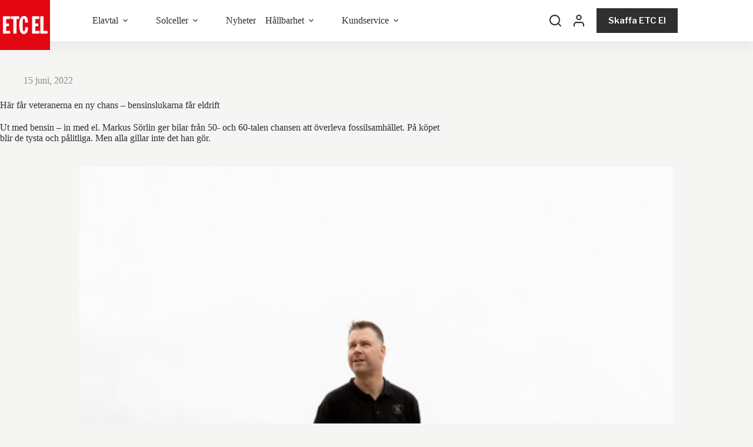

--- FILE ---
content_type: text/html; charset=UTF-8
request_url: https://etcel.se/nyheter/har-far-veteranerna-en-ny-chans-bensinslukarna-far-eldrift/
body_size: 27801
content:
<!doctype html>
<html lang="sv-SE">
<head>
	
	<meta charset="UTF-8">
	<meta name="viewport" content="width=device-width, initial-scale=1, maximum-scale=5, viewport-fit=cover">
	<link rel="profile" href="https://gmpg.org/xfn/11">

	<title>Här får veteranerna en ny chans – bensinslukarna får eldrift &#x2d; ETC El</title>
	<style>img:is([sizes="auto" i], [sizes^="auto," i]) { contain-intrinsic-size: 3000px 1500px }</style>
	
<!-- The SEO Framework by Sybre Waaijer -->
<meta name="robots" content="max-snippet:-1,max-image-preview:standard,max-video-preview:-1" />
<link rel="canonical" href="https://etcel.se/nyheter/har-far-veteranerna-en-ny-chans-bensinslukarna-far-eldrift/" />
<meta name="description" content="Ut med bensin &ndash; in med el. Markus S&ouml;rlin ger bilar fr&aring;n 50&#x2d; och 60&#x2d;talen chansen att &ouml;verleva fossilsamh&auml;llet. P&aring; k&ouml;pet blir de tysta och p&aring;litliga." />
<meta property="og:type" content="article" />
<meta property="og:locale" content="sv_SE" />
<meta property="og:site_name" content="ETC El" />
<meta property="og:title" content="Här får veteranerna en ny chans – bensinslukarna får eldrift" />
<meta property="og:description" content="Ut med bensin &ndash; in med el. Markus S&ouml;rlin ger bilar fr&aring;n 50&#x2d; och 60&#x2d;talen chansen att &ouml;verleva fossilsamh&auml;llet. P&aring; k&ouml;pet blir de tysta och p&aring;litliga. Men alla gillar inte det han g&ouml;r." />
<meta property="og:url" content="https://etcel.se/nyheter/har-far-veteranerna-en-ny-chans-bensinslukarna-far-eldrift/" />
<meta property="og:image" content="https://wordpress.etc.nu/wp-content/uploads/sites/10/2022/06/webb_IMG_7816.jpg" />
<meta property="og:image:width" content="1532" />
<meta property="og:image:height" content="862" />
<meta property="article:published_time" content="2022-06-15T05:00:00+00:00" />
<meta property="article:modified_time" content="2022-06-14T12:56:41+00:00" />
<meta name="twitter:card" content="summary_large_image" />
<meta name="twitter:title" content="Här får veteranerna en ny chans – bensinslukarna får eldrift" />
<meta name="twitter:description" content="Ut med bensin &ndash; in med el. Markus S&ouml;rlin ger bilar fr&aring;n 50&#x2d; och 60&#x2d;talen chansen att &ouml;verleva fossilsamh&auml;llet. P&aring; k&ouml;pet blir de tysta och p&aring;litliga. Men alla gillar inte det han g&ouml;r." />
<meta name="twitter:image" content="https://wordpress.etc.nu/wp-content/uploads/sites/10/2022/06/webb_IMG_7816.jpg" />
<script type="application/ld+json">{"@context":"https://schema.org","@graph":[{"@type":"WebSite","@id":"https://etcel.se/#/schema/WebSite","url":"https://etcel.se/","name":"ETC El","description":"Sveriges klimatsmartaste elbolag","inLanguage":"sv-SE","potentialAction":{"@type":"SearchAction","target":{"@type":"EntryPoint","urlTemplate":"https://etcel.se/search/{search_term_string}/"},"query-input":"required name=search_term_string"},"publisher":{"@type":"Organization","@id":"https://etcel.se/#/schema/Organization","name":"ETC El","url":"https://etcel.se/","logo":{"@type":"ImageObject","url":"https://wordpress.etc.nu/wp-content/uploads/sites/10/2021/04/cropped-etc_el-512-1.png","contentUrl":"https://wordpress.etc.nu/wp-content/uploads/sites/10/2021/04/cropped-etc_el-512-1.png","width":512,"height":512}}},{"@type":"WebPage","@id":"https://etcel.se/nyheter/har-far-veteranerna-en-ny-chans-bensinslukarna-far-eldrift/","url":"https://etcel.se/nyheter/har-far-veteranerna-en-ny-chans-bensinslukarna-far-eldrift/","name":"Här får veteranerna en ny chans – bensinslukarna får eldrift &#x2d; ETC El","description":"Ut med bensin &ndash; in med el. Markus S&ouml;rlin ger bilar fr&aring;n 50&#x2d; och 60&#x2d;talen chansen att &ouml;verleva fossilsamh&auml;llet. P&aring; k&ouml;pet blir de tysta och p&aring;litliga.","inLanguage":"sv-SE","isPartOf":{"@id":"https://etcel.se/#/schema/WebSite"},"breadcrumb":{"@type":"BreadcrumbList","@id":"https://etcel.se/#/schema/BreadcrumbList","itemListElement":[{"@type":"ListItem","position":1,"item":"https://etcel.se/","name":"ETC El"},{"@type":"ListItem","position":2,"item":"https://etcel.se/amnen/nyheter/","name":"Kategori: Nyheter"},{"@type":"ListItem","position":3,"name":"Här får veteranerna en ny chans – bensinslukarna får eldrift"}]},"potentialAction":{"@type":"ReadAction","target":"https://etcel.se/nyheter/har-far-veteranerna-en-ny-chans-bensinslukarna-far-eldrift/"},"datePublished":"2022-06-15T05:00:00+00:00","dateModified":"2022-06-14T12:56:41+00:00","author":{"@type":"Person","@id":"https://etcel.se/#/schema/Person/e80ed8df8afbf7a4c1d2fa38a949e124","name":"ETC"}}]}</script>
<!-- / The SEO Framework by Sybre Waaijer | 16.26ms meta | 0.16ms boot -->

<link rel='dns-prefetch' href='//wordpress.etc.nu' />
<link rel='dns-prefetch' href='//fonts.googleapis.com' />
<link rel="alternate" type="application/rss+xml" title="ETC El &raquo; Webbflöde" href="https://etcel.se/feed/" />
<link rel="alternate" type="application/rss+xml" title="ETC El &raquo; Kommentarsflöde" href="https://etcel.se/comments/feed/" />
<link rel="alternate" type="application/rss+xml" title="ETC El &raquo; Kommentarsflöde för Här får veteranerna en ny chans – bensinslukarna får eldrift" href="https://etcel.se/nyheter/har-far-veteranerna-en-ny-chans-bensinslukarna-far-eldrift/feed/" />
<script>
window._wpemojiSettings = {"baseUrl":"https:\/\/s.w.org\/images\/core\/emoji\/16.0.1\/72x72\/","ext":".png","svgUrl":"https:\/\/s.w.org\/images\/core\/emoji\/16.0.1\/svg\/","svgExt":".svg","source":{"concatemoji":"https:\/\/etcel.se\/wp-includes\/js\/wp-emoji-release.min.js?ver=6.8.3"}};
/*! This file is auto-generated */
!function(s,n){var o,i,e;function c(e){try{var t={supportTests:e,timestamp:(new Date).valueOf()};sessionStorage.setItem(o,JSON.stringify(t))}catch(e){}}function p(e,t,n){e.clearRect(0,0,e.canvas.width,e.canvas.height),e.fillText(t,0,0);var t=new Uint32Array(e.getImageData(0,0,e.canvas.width,e.canvas.height).data),a=(e.clearRect(0,0,e.canvas.width,e.canvas.height),e.fillText(n,0,0),new Uint32Array(e.getImageData(0,0,e.canvas.width,e.canvas.height).data));return t.every(function(e,t){return e===a[t]})}function u(e,t){e.clearRect(0,0,e.canvas.width,e.canvas.height),e.fillText(t,0,0);for(var n=e.getImageData(16,16,1,1),a=0;a<n.data.length;a++)if(0!==n.data[a])return!1;return!0}function f(e,t,n,a){switch(t){case"flag":return n(e,"\ud83c\udff3\ufe0f\u200d\u26a7\ufe0f","\ud83c\udff3\ufe0f\u200b\u26a7\ufe0f")?!1:!n(e,"\ud83c\udde8\ud83c\uddf6","\ud83c\udde8\u200b\ud83c\uddf6")&&!n(e,"\ud83c\udff4\udb40\udc67\udb40\udc62\udb40\udc65\udb40\udc6e\udb40\udc67\udb40\udc7f","\ud83c\udff4\u200b\udb40\udc67\u200b\udb40\udc62\u200b\udb40\udc65\u200b\udb40\udc6e\u200b\udb40\udc67\u200b\udb40\udc7f");case"emoji":return!a(e,"\ud83e\udedf")}return!1}function g(e,t,n,a){var r="undefined"!=typeof WorkerGlobalScope&&self instanceof WorkerGlobalScope?new OffscreenCanvas(300,150):s.createElement("canvas"),o=r.getContext("2d",{willReadFrequently:!0}),i=(o.textBaseline="top",o.font="600 32px Arial",{});return e.forEach(function(e){i[e]=t(o,e,n,a)}),i}function t(e){var t=s.createElement("script");t.src=e,t.defer=!0,s.head.appendChild(t)}"undefined"!=typeof Promise&&(o="wpEmojiSettingsSupports",i=["flag","emoji"],n.supports={everything:!0,everythingExceptFlag:!0},e=new Promise(function(e){s.addEventListener("DOMContentLoaded",e,{once:!0})}),new Promise(function(t){var n=function(){try{var e=JSON.parse(sessionStorage.getItem(o));if("object"==typeof e&&"number"==typeof e.timestamp&&(new Date).valueOf()<e.timestamp+604800&&"object"==typeof e.supportTests)return e.supportTests}catch(e){}return null}();if(!n){if("undefined"!=typeof Worker&&"undefined"!=typeof OffscreenCanvas&&"undefined"!=typeof URL&&URL.createObjectURL&&"undefined"!=typeof Blob)try{var e="postMessage("+g.toString()+"("+[JSON.stringify(i),f.toString(),p.toString(),u.toString()].join(",")+"));",a=new Blob([e],{type:"text/javascript"}),r=new Worker(URL.createObjectURL(a),{name:"wpTestEmojiSupports"});return void(r.onmessage=function(e){c(n=e.data),r.terminate(),t(n)})}catch(e){}c(n=g(i,f,p,u))}t(n)}).then(function(e){for(var t in e)n.supports[t]=e[t],n.supports.everything=n.supports.everything&&n.supports[t],"flag"!==t&&(n.supports.everythingExceptFlag=n.supports.everythingExceptFlag&&n.supports[t]);n.supports.everythingExceptFlag=n.supports.everythingExceptFlag&&!n.supports.flag,n.DOMReady=!1,n.readyCallback=function(){n.DOMReady=!0}}).then(function(){return e}).then(function(){var e;n.supports.everything||(n.readyCallback(),(e=n.source||{}).concatemoji?t(e.concatemoji):e.wpemoji&&e.twemoji&&(t(e.twemoji),t(e.wpemoji)))}))}((window,document),window._wpemojiSettings);
</script>
<link rel='stylesheet' id='ugb-style-css-css' href='https://etcel.se/wp-content/plugins/stackable-ultimate-gutenberg-blocks-premium/dist/frontend_blocks.css?ver=3.19.3' media='all' />
<style id='ugb-style-css-inline-css'>
:root {--stk-block-default-width: 750px;--stk-block-wide-width: 1290px;}:root {--stk-block-width-default-detected: 1290px;}
#start-resizable-editor-section{display:none}@media only screen and (min-width:1000px){.stk-block-feature>*>.stk-row{flex-wrap:var(--stk-feature-flex-wrap,nowrap)}:where(.has-text-align-left) .stk-block-divider{--stk-dots-margin-left:0;--stk-dots-margin-right:auto}:where(.has-text-align-right) .stk-block-divider{--stk-dots-margin-right:0;--stk-dots-margin-left:auto}:where(.has-text-align-center) .stk-block-divider{--stk-dots-margin-right:auto;--stk-dots-margin-left:auto}.stk-block.stk-block-divider.has-text-align-center{--stk-dots-margin-right:auto;--stk-dots-margin-left:auto}.stk-block.stk-block-divider.has-text-align-right{--stk-dots-margin-right:0;--stk-dots-margin-left:auto}.stk-block.stk-block-divider.has-text-align-left{--stk-dots-margin-left:0;--stk-dots-margin-right:auto}.stk-row{flex-wrap:nowrap}.stk--hide-desktop,.stk--hide-desktop.stk-block{display:none!important}}@media only screen and (min-width:690px){:where(body:not(.wp-admin) .stk-block-column:first-child:nth-last-child(2)){flex:1 1 calc(50% - var(--stk-column-gap, 0px)*1/2)!important}:where(body:not(.wp-admin) .stk-block-column:nth-child(2):last-child){flex:1 1 calc(50% - var(--stk-column-gap, 0px)*1/2)!important}:where(body:not(.wp-admin) .stk-block-column:first-child:nth-last-child(3)){flex:1 1 calc(33.33333% - var(--stk-column-gap, 0px)*2/3)!important}:where(body:not(.wp-admin) .stk-block-column:nth-child(2):nth-last-child(2)){flex:1 1 calc(33.33333% - var(--stk-column-gap, 0px)*2/3)!important}:where(body:not(.wp-admin) .stk-block-column:nth-child(3):last-child){flex:1 1 calc(33.33333% - var(--stk-column-gap, 0px)*2/3)!important}:where(body:not(.wp-admin) .stk-block-column:first-child:nth-last-child(4)){flex:1 1 calc(25% - var(--stk-column-gap, 0px)*3/4)!important}:where(body:not(.wp-admin) .stk-block-column:nth-child(2):nth-last-child(3)){flex:1 1 calc(25% - var(--stk-column-gap, 0px)*3/4)!important}:where(body:not(.wp-admin) .stk-block-column:nth-child(3):nth-last-child(2)){flex:1 1 calc(25% - var(--stk-column-gap, 0px)*3/4)!important}:where(body:not(.wp-admin) .stk-block-column:nth-child(4):last-child){flex:1 1 calc(25% - var(--stk-column-gap, 0px)*3/4)!important}:where(body:not(.wp-admin) .stk-block-column:first-child:nth-last-child(5)){flex:1 1 calc(20% - var(--stk-column-gap, 0px)*4/5)!important}:where(body:not(.wp-admin) .stk-block-column:nth-child(2):nth-last-child(4)){flex:1 1 calc(20% - var(--stk-column-gap, 0px)*4/5)!important}:where(body:not(.wp-admin) .stk-block-column:nth-child(3):nth-last-child(3)){flex:1 1 calc(20% - var(--stk-column-gap, 0px)*4/5)!important}:where(body:not(.wp-admin) .stk-block-column:nth-child(4):nth-last-child(2)){flex:1 1 calc(20% - var(--stk-column-gap, 0px)*4/5)!important}:where(body:not(.wp-admin) .stk-block-column:nth-child(5):last-child){flex:1 1 calc(20% - var(--stk-column-gap, 0px)*4/5)!important}:where(body:not(.wp-admin) .stk-block-column:first-child:nth-last-child(6)){flex:1 1 calc(16.66667% - var(--stk-column-gap, 0px)*5/6)!important}:where(body:not(.wp-admin) .stk-block-column:nth-child(2):nth-last-child(5)){flex:1 1 calc(16.66667% - var(--stk-column-gap, 0px)*5/6)!important}:where(body:not(.wp-admin) .stk-block-column:nth-child(3):nth-last-child(4)){flex:1 1 calc(16.66667% - var(--stk-column-gap, 0px)*5/6)!important}:where(body:not(.wp-admin) .stk-block-column:nth-child(4):nth-last-child(3)){flex:1 1 calc(16.66667% - var(--stk-column-gap, 0px)*5/6)!important}:where(body:not(.wp-admin) .stk-block-column:nth-child(5):nth-last-child(2)){flex:1 1 calc(16.66667% - var(--stk-column-gap, 0px)*5/6)!important}:where(body:not(.wp-admin) .stk-block-column:nth-child(6):last-child){flex:1 1 calc(16.66667% - var(--stk-column-gap, 0px)*5/6)!important}.stk-block-tabs>.stk-inner-blocks.stk-block-tabs--vertical{grid-template-columns:auto 1fr auto}.stk-block-tabs>.stk-inner-blocks.stk-block-tabs--vertical>.stk-block-tab-labels:first-child{grid-column:1/2}.stk-block-tabs>.stk-inner-blocks.stk-block-tabs--vertical>.stk-block-tab-content:last-child{grid-column:2/4}.stk-block-tabs>.stk-inner-blocks.stk-block-tabs--vertical>.stk-block-tab-content:first-child{grid-column:1/3}.stk-block-tabs>.stk-inner-blocks.stk-block-tabs--vertical>.stk-block-tab-labels:last-child{grid-column:3/4}.stk-block .stk-block.aligncenter,.stk-block-carousel:is(.aligncenter,.alignwide,.alignfull)>:where(.stk-block-carousel__content-wrapper)>.stk-content-align:not(.alignwide):not(.alignfull),.stk-block:is(.aligncenter,.alignwide,.alignfull)>.stk-content-align:not(.alignwide):not(.alignfull){margin-left:auto;margin-right:auto;max-width:var(--stk-block-default-width,var(--stk-block-width-default-detected,900px));width:100%}.stk-block .stk-block.alignwide,.stk-block-carousel:is(.aligncenter,.alignwide,.alignfull)>:where(.stk-block-carousel__content-wrapper)>.stk-content-align.alignwide,.stk-block:is(.aligncenter,.alignwide,.alignfull)>.stk-content-align.alignwide{margin-left:auto;margin-right:auto;max-width:var(--stk-block-wide-width,var(--stk-block-width-wide-detected,80vw));width:100%}.stk-row.stk-columns-2>.stk-column{flex:1 1 50%;max-width:50%}.stk-row.stk-columns-3>.stk-column{flex:1 1 33.3333333333%;max-width:33.3333333333%}.stk-row.stk-columns-4>.stk-column{flex:1 1 25%;max-width:25%}.stk-row.stk-columns-5>.stk-column{flex:1 1 20%;max-width:20%}.stk-row.stk-columns-6>.stk-column{flex:1 1 16.6666666667%;max-width:16.6666666667%}.stk-row.stk-columns-7>.stk-column{flex:1 1 14.2857142857%;max-width:14.2857142857%}.stk-row.stk-columns-8>.stk-column{flex:1 1 12.5%;max-width:12.5%}.stk-row.stk-columns-9>.stk-column{flex:1 1 11.1111111111%;max-width:11.1111111111%}.stk-row.stk-columns-10>.stk-column{flex:1 1 10%;max-width:10%}}@media only screen and (min-width:690px) and (max-width:999px){.stk-button-group:is(.stk--collapse-on-tablet)>.block-editor-inner-blocks>.block-editor-block-list__layout>[data-block]{margin-inline-end:var(--stk-alignment-margin-right);margin-inline-start:var(--stk-alignment-margin-left)}:where(.has-text-align-left-tablet) .stk-block-divider{--stk-dots-margin-left:0;--stk-dots-margin-right:auto}:where(.has-text-align-right-tablet) .stk-block-divider{--stk-dots-margin-right:0;--stk-dots-margin-left:auto}:where(.has-text-align-center-tablet) .stk-block-divider{--stk-dots-margin-right:auto;--stk-dots-margin-left:auto}.stk--hide-tablet,.stk--hide-tablet.stk-block{display:none!important}.stk-button-group:is(.stk--collapse-on-tablet) .stk-block:is(.stk-block-button,.stk-block-icon-button){margin-inline-end:var(--stk-alignment-margin-right);margin-inline-start:var(--stk-alignment-margin-left)}}@media only screen and (max-width:999px){.stk-block-button{min-width:-moz-fit-content;min-width:fit-content}.stk-block.stk-block-divider.has-text-align-center-tablet{--stk-dots-margin-right:auto;--stk-dots-margin-left:auto}.stk-block.stk-block-divider.has-text-align-right-tablet{--stk-dots-margin-right:0;--stk-dots-margin-left:auto}.stk-block.stk-block-divider.has-text-align-left-tablet{--stk-dots-margin-left:0;--stk-dots-margin-right:auto}.stk-block-timeline.stk-block-timeline__ios-polyfill{--fixed-bg:linear-gradient(to bottom,var(--line-accent-bg-color,#000) 0,var(--line-accent-bg-color-2,#000) var(--line-accent-bg-location,50%))}.has-text-align-center-tablet{--stk-alignment-padding-left:0;--stk-alignment-justify-content:center;--stk-alignment-text-align:center;--stk-alignment-margin-left:auto;--stk-alignment-margin-right:auto;text-align:var(--stk-alignment-text-align,start)}.has-text-align-left-tablet{--stk-alignment-justify-content:flex-start;--stk-alignment-text-align:start;--stk-alignment-margin-left:0;--stk-alignment-margin-right:auto;text-align:var(--stk-alignment-text-align,start)}.has-text-align-right-tablet{--stk-alignment-justify-content:flex-end;--stk-alignment-text-align:end;--stk-alignment-margin-left:auto;--stk-alignment-margin-right:0;text-align:var(--stk-alignment-text-align,start)}.has-text-align-justify-tablet{--stk-alignment-text-align:justify}.has-text-align-space-between-tablet{--stk-alignment-justify-content:space-between}.has-text-align-space-around-tablet{--stk-alignment-justify-content:space-around}.has-text-align-space-evenly-tablet{--stk-alignment-justify-content:space-evenly}}@media only screen and (max-width:689px){.stk-button-group:is(.stk--collapse-on-mobile)>.block-editor-inner-blocks>.block-editor-block-list__layout>[data-block],.stk-button-group:is(.stk--collapse-on-tablet)>.block-editor-inner-blocks>.block-editor-block-list__layout>[data-block]{margin-inline-end:var(--stk-alignment-margin-right);margin-inline-start:var(--stk-alignment-margin-left)}.stk-block-carousel.stk--hide-mobile-arrows>.stk-block-carousel__content-wrapper>*>.stk-block-carousel__buttons,.stk-block-carousel.stk--hide-mobile-dots>.stk-block-carousel__content-wrapper>.stk-block-carousel__dots{display:none}.stk-block.stk-block-feature:is(.is-style-default,.is-style-horizontal)>.stk-container>.stk-inner-blocks.stk-block-content{flex-direction:column-reverse}:where(.has-text-align-left-mobile) .stk-block-divider{--stk-dots-margin-left:0;--stk-dots-margin-right:auto}:where(.has-text-align-right-mobile) .stk-block-divider{--stk-dots-margin-right:0;--stk-dots-margin-left:auto}:where(.has-text-align-center-mobile) .stk-block-divider{--stk-dots-margin-right:auto;--stk-dots-margin-left:auto}.stk-block.stk-block-divider.has-text-align-center-mobile{--stk-dots-margin-right:auto;--stk-dots-margin-left:auto}.stk-block.stk-block-divider.has-text-align-right-mobile{--stk-dots-margin-right:0;--stk-dots-margin-left:auto}.stk-block.stk-block-divider.has-text-align-left-mobile{--stk-dots-margin-left:0;--stk-dots-margin-right:auto}.stk-block-posts{--stk-columns:1}.stk-block-tab-labels:not(.stk-block-tab-labels--wrap-mobile){overflow-x:auto!important;width:100%}.stk-block-tab-labels:not(.stk-block-tab-labels--wrap-mobile)::-webkit-scrollbar{height:0!important}.stk-block-tab-labels:not(.stk-block-tab-labels--wrap-mobile) .stk-block-tab-labels__wrapper{flex-wrap:nowrap;min-width:-webkit-fill-available;min-width:fill-available;width:max-content}.stk-block-tabs>.stk-inner-blocks{grid-template-columns:1fr}.stk-block-tabs>.stk-inner-blocks>.stk-block-tab-labels:last-child{grid-row:1/2}.stk-block.stk-block-timeline{--content-line:0!important;padding-top:0}.stk-block-timeline>.stk-inner-blocks{align-items:flex-start;grid-template-columns:var(--line-dot-size,16px) 1fr;grid-template-rows:auto 1fr;padding-left:16px}.stk-block-timeline>.stk-inner-blocks:after{inset-inline-start:calc(var(--line-dot-size, 16px)/2 - var(--line-bg-width, 3px)/2 + 16px)}.stk-block-timeline .stk-block-timeline__middle{inset-block-start:8px;inset-inline-start:16px;position:absolute}.stk-block-timeline .stk-block-timeline__content{grid-column:2/3;grid-row:2/3;text-align:start}.stk-block-timeline .stk-block-timeline__date{grid-column:2/3;grid-row:1/2;text-align:start}.stk-block-timeline>.stk-inner-blocks:after{bottom:calc(100% - var(--line-dot-size, 16px)/2 - .5em);top:calc(var(--line-dot-size, 16px)/2 + .5em)}.stk-block-timeline+.stk-block-timeline>.stk-inner-blocks:after{top:-16px}:root{--stk-block-margin-bottom:16px;--stk-column-margin:8px;--stk-container-padding:24px;--stk-container-padding-large:32px 24px;--stk-container-padding-small:8px 24px;--stk-block-background-padding:16px}.stk-block .stk-block:is(.aligncenter,.alignwide),.stk-block:is(.aligncenter,.alignwide,.alignfull)>.stk-content-align.alignwide,.stk-block:is(.aligncenter,.alignwide,.alignfull)>.stk-content-align:not(.alignwide):not(.alignfull){width:100%}.stk-column{flex:1 1 100%;max-width:100%}.stk--hide-mobile,.stk--hide-mobile.stk-block{display:none!important}.stk-button-group:is(.stk--collapse-on-mobile) .stk-block:is(.stk-block-button,.stk-block-icon-button),.stk-button-group:is(.stk--collapse-on-tablet) .stk-block:is(.stk-block-button,.stk-block-icon-button){margin-inline-end:var(--stk-alignment-margin-right);margin-inline-start:var(--stk-alignment-margin-left)}.has-text-align-center-mobile{--stk-alignment-padding-left:0;--stk-alignment-justify-content:center;--stk-alignment-text-align:center;--stk-alignment-margin-left:auto;--stk-alignment-margin-right:auto;text-align:var(--stk-alignment-text-align,start)}.has-text-align-left-mobile{--stk-alignment-justify-content:flex-start;--stk-alignment-text-align:start;--stk-alignment-margin-left:0;--stk-alignment-margin-right:auto;text-align:var(--stk-alignment-text-align,start)}.has-text-align-right-mobile{--stk-alignment-justify-content:flex-end;--stk-alignment-text-align:end;--stk-alignment-margin-left:auto;--stk-alignment-margin-right:0;text-align:var(--stk-alignment-text-align,start)}.has-text-align-justify-mobile{--stk-alignment-text-align:justify}.has-text-align-space-between-mobile{--stk-alignment-justify-content:space-between}.has-text-align-space-around-mobile{--stk-alignment-justify-content:space-around}.has-text-align-space-evenly-mobile{--stk-alignment-justify-content:space-evenly}.entry-content .stk-block.stk-has-top-separator{padding-top:23vw}.entry-content .stk-block.stk-has-bottom-separator{padding-bottom:23vw}.entry-content .stk-block .stk-separator__wrapper{height:23vw}}#end-resizable-editor-section{display:none}
</style>
<style id='ugb-style-css-nodep-inline-css'>
/* Global typography */
.stk-subtitle, .stk-block .stk-subtitle, .stk-block.stk-subtitle, [data-block-type="core"] .stk-subtitle, [data-block-type="core"].stk-subtitle, .stk-subtitle[data-block-type="core"], .stk-subtitle[data-block-type="core"] , [class*="wp-block-"] .stk-subtitle, [class*="wp-block-"].stk-subtitle, .stk-subtitle[class*="wp-block-"], .stk-subtitle[class*="wp-block-"] , .ugb-main-block.stk-subtitle, .ugb-main-block.stk-subtitle p { font-weight: normal; }
/* Global Spacing and Borders */
:root{--stk-image-border-radius:15px 15px 15px 15px;--stk-image-drop-shadow:0px 0 1px #78787880;}
/* Global Color Schemes */
.stk-block-background{--stk-block-background-color:#ffffff;--stk-heading-color:#c50900;--stk-text-color:#141414;--stk-link-color:#273db4;--stk-accent-color:#f95ca4;--stk-button-background-color:#ed7845;--stk-button-text-color:#ffffff;--stk-button-outline-color:#ed7845;}
/* Global Color Schemes (background-scheme-default-2) */
.stk--background-scheme--scheme-default-2{--stk-block-background-color:#ffffff;--stk-heading-color:#c50900;--stk-text-color:#141414;--stk-link-color:#273db4;--stk-accent-color:#f95ca4;--stk-button-background-color:#ed7845;--stk-button-text-color:#ffffff;--stk-button-outline-color:#ed7845;}
/* Global Color Schemes (container-scheme-default-2) */
.stk--container-scheme--scheme-default-2{--stk-container-background-color:#ffffff;--stk-heading-color:#c50900;--stk-text-color:#141414;--stk-link-color:#273db4;--stk-accent-color:#f95ca4;--stk-button-background-color:#ed7845;--stk-button-text-color:#ffffff;--stk-button-outline-color:#ed7845;}
/* Global Preset Controls */
:root{--stk--preset--font-size--small:var(--wp--preset--font-size--small);--stk--preset--font-size--medium:var(--wp--preset--font-size--medium);--stk--preset--font-size--large:var(--wp--preset--font-size--large);--stk--preset--font-size--x-large:var(--wp--preset--font-size--x-large);--stk--preset--font-size--xx-large:var(--wp--preset--font-size--xx-large);--stk--preset--spacing--20:var(--wp--preset--spacing--20);--stk--preset--spacing--30:var(--wp--preset--spacing--30);--stk--preset--spacing--40:var(--wp--preset--spacing--40);--stk--preset--spacing--50:var(--wp--preset--spacing--50);--stk--preset--spacing--60:var(--wp--preset--spacing--60);--stk--preset--spacing--70:var(--wp--preset--spacing--70);--stk--preset--spacing--80:var(--wp--preset--spacing--80);}
</style>
<style id='wp-emoji-styles-inline-css'>

	img.wp-smiley, img.emoji {
		display: inline !important;
		border: none !important;
		box-shadow: none !important;
		height: 1em !important;
		width: 1em !important;
		margin: 0 0.07em !important;
		vertical-align: -0.1em !important;
		background: none !important;
		padding: 0 !important;
	}
</style>
<link rel='stylesheet' id='wp-block-library-css' href='https://etcel.se/wp-includes/css/dist/block-library/style.min.css?ver=6.8.3' media='all' />
<link rel='stylesheet' id='bod-modal-block-style-css-css' href='https://etcel.se/wp-content/plugins/modal-block/dist/blocks.style.build.css?ver=6.8.3' media='all' />
<link rel='stylesheet' id='ugb-style-css-premium-css' href='https://etcel.se/wp-content/plugins/stackable-ultimate-gutenberg-blocks-premium/dist/frontend_blocks__premium_only.css?ver=3.19.3' media='all' />
<style id='global-styles-inline-css'>
:root{--wp--preset--aspect-ratio--square: 1;--wp--preset--aspect-ratio--4-3: 4/3;--wp--preset--aspect-ratio--3-4: 3/4;--wp--preset--aspect-ratio--3-2: 3/2;--wp--preset--aspect-ratio--2-3: 2/3;--wp--preset--aspect-ratio--16-9: 16/9;--wp--preset--aspect-ratio--9-16: 9/16;--wp--preset--color--black: #000000;--wp--preset--color--cyan-bluish-gray: #abb8c3;--wp--preset--color--white: #ffffff;--wp--preset--color--pale-pink: #f78da7;--wp--preset--color--vivid-red: #cf2e2e;--wp--preset--color--luminous-vivid-orange: #ff6900;--wp--preset--color--luminous-vivid-amber: #fcb900;--wp--preset--color--light-green-cyan: #7bdcb5;--wp--preset--color--vivid-green-cyan: #00d084;--wp--preset--color--pale-cyan-blue: #8ed1fc;--wp--preset--color--vivid-cyan-blue: #0693e3;--wp--preset--color--vivid-purple: #9b51e0;--wp--preset--color--palette-color-1: var(--theme-palette-color-1, #fd662e);--wp--preset--color--palette-color-2: var(--theme-palette-color-2, #febf25);--wp--preset--color--palette-color-3: var(--theme-palette-color-3, #2f2f2f);--wp--preset--color--palette-color-4: var(--theme-palette-color-4, #14a066);--wp--preset--color--palette-color-5: var(--theme-palette-color-5, #72030c);--wp--preset--color--palette-color-6: var(--theme-palette-color-6, #cc0a1e);--wp--preset--color--palette-color-7: var(--theme-palette-color-7, #f5f5f4);--wp--preset--color--palette-color-8: var(--theme-palette-color-8, #ffffff);--wp--preset--gradient--vivid-cyan-blue-to-vivid-purple: linear-gradient(135deg,rgba(6,147,227,1) 0%,rgb(155,81,224) 100%);--wp--preset--gradient--light-green-cyan-to-vivid-green-cyan: linear-gradient(135deg,rgb(122,220,180) 0%,rgb(0,208,130) 100%);--wp--preset--gradient--luminous-vivid-amber-to-luminous-vivid-orange: linear-gradient(135deg,rgba(252,185,0,1) 0%,rgba(255,105,0,1) 100%);--wp--preset--gradient--luminous-vivid-orange-to-vivid-red: linear-gradient(135deg,rgba(255,105,0,1) 0%,rgb(207,46,46) 100%);--wp--preset--gradient--very-light-gray-to-cyan-bluish-gray: linear-gradient(135deg,rgb(238,238,238) 0%,rgb(169,184,195) 100%);--wp--preset--gradient--cool-to-warm-spectrum: linear-gradient(135deg,rgb(74,234,220) 0%,rgb(151,120,209) 20%,rgb(207,42,186) 40%,rgb(238,44,130) 60%,rgb(251,105,98) 80%,rgb(254,248,76) 100%);--wp--preset--gradient--blush-light-purple: linear-gradient(135deg,rgb(255,206,236) 0%,rgb(152,150,240) 100%);--wp--preset--gradient--blush-bordeaux: linear-gradient(135deg,rgb(254,205,165) 0%,rgb(254,45,45) 50%,rgb(107,0,62) 100%);--wp--preset--gradient--luminous-dusk: linear-gradient(135deg,rgb(255,203,112) 0%,rgb(199,81,192) 50%,rgb(65,88,208) 100%);--wp--preset--gradient--pale-ocean: linear-gradient(135deg,rgb(255,245,203) 0%,rgb(182,227,212) 50%,rgb(51,167,181) 100%);--wp--preset--gradient--electric-grass: linear-gradient(135deg,rgb(202,248,128) 0%,rgb(113,206,126) 100%);--wp--preset--gradient--midnight: linear-gradient(135deg,rgb(2,3,129) 0%,rgb(40,116,252) 100%);--wp--preset--gradient--juicy-peach: linear-gradient(to right, #ffecd2 0%, #fcb69f 100%);--wp--preset--gradient--young-passion: linear-gradient(to right, #ff8177 0%, #ff867a 0%, #ff8c7f 21%, #f99185 52%, #cf556c 78%, #b12a5b 100%);--wp--preset--gradient--true-sunset: linear-gradient(to right, #fa709a 0%, #fee140 100%);--wp--preset--gradient--morpheus-den: linear-gradient(to top, #30cfd0 0%, #330867 100%);--wp--preset--gradient--plum-plate: linear-gradient(135deg, #667eea 0%, #764ba2 100%);--wp--preset--gradient--aqua-splash: linear-gradient(15deg, #13547a 0%, #80d0c7 100%);--wp--preset--gradient--love-kiss: linear-gradient(to top, #ff0844 0%, #ffb199 100%);--wp--preset--gradient--new-retrowave: linear-gradient(to top, #3b41c5 0%, #a981bb 49%, #ffc8a9 100%);--wp--preset--gradient--plum-bath: linear-gradient(to top, #cc208e 0%, #6713d2 100%);--wp--preset--gradient--high-flight: linear-gradient(to right, #0acffe 0%, #495aff 100%);--wp--preset--gradient--teen-party: linear-gradient(-225deg, #FF057C 0%, #8D0B93 50%, #321575 100%);--wp--preset--gradient--fabled-sunset: linear-gradient(-225deg, #231557 0%, #44107A 29%, #FF1361 67%, #FFF800 100%);--wp--preset--gradient--arielle-smile: radial-gradient(circle 248px at center, #16d9e3 0%, #30c7ec 47%, #46aef7 100%);--wp--preset--gradient--itmeo-branding: linear-gradient(180deg, #2af598 0%, #009efd 100%);--wp--preset--gradient--deep-blue: linear-gradient(to right, #6a11cb 0%, #2575fc 100%);--wp--preset--gradient--strong-bliss: linear-gradient(to right, #f78ca0 0%, #f9748f 19%, #fd868c 60%, #fe9a8b 100%);--wp--preset--gradient--sweet-period: linear-gradient(to top, #3f51b1 0%, #5a55ae 13%, #7b5fac 25%, #8f6aae 38%, #a86aa4 50%, #cc6b8e 62%, #f18271 75%, #f3a469 87%, #f7c978 100%);--wp--preset--gradient--purple-division: linear-gradient(to top, #7028e4 0%, #e5b2ca 100%);--wp--preset--gradient--cold-evening: linear-gradient(to top, #0c3483 0%, #a2b6df 100%, #6b8cce 100%, #a2b6df 100%);--wp--preset--gradient--mountain-rock: linear-gradient(to right, #868f96 0%, #596164 100%);--wp--preset--gradient--desert-hump: linear-gradient(to top, #c79081 0%, #dfa579 100%);--wp--preset--gradient--ethernal-constance: linear-gradient(to top, #09203f 0%, #537895 100%);--wp--preset--gradient--happy-memories: linear-gradient(-60deg, #ff5858 0%, #f09819 100%);--wp--preset--gradient--grown-early: linear-gradient(to top, #0ba360 0%, #3cba92 100%);--wp--preset--gradient--morning-salad: linear-gradient(-225deg, #B7F8DB 0%, #50A7C2 100%);--wp--preset--gradient--night-call: linear-gradient(-225deg, #AC32E4 0%, #7918F2 48%, #4801FF 100%);--wp--preset--gradient--mind-crawl: linear-gradient(-225deg, #473B7B 0%, #3584A7 51%, #30D2BE 100%);--wp--preset--gradient--angel-care: linear-gradient(-225deg, #FFE29F 0%, #FFA99F 48%, #FF719A 100%);--wp--preset--gradient--juicy-cake: linear-gradient(to top, #e14fad 0%, #f9d423 100%);--wp--preset--gradient--rich-metal: linear-gradient(to right, #d7d2cc 0%, #304352 100%);--wp--preset--gradient--mole-hall: linear-gradient(-20deg, #616161 0%, #9bc5c3 100%);--wp--preset--gradient--cloudy-knoxville: linear-gradient(120deg, #fdfbfb 0%, #ebedee 100%);--wp--preset--gradient--soft-grass: linear-gradient(to top, #c1dfc4 0%, #deecdd 100%);--wp--preset--gradient--saint-petersburg: linear-gradient(135deg, #f5f7fa 0%, #c3cfe2 100%);--wp--preset--gradient--everlasting-sky: linear-gradient(135deg, #fdfcfb 0%, #e2d1c3 100%);--wp--preset--gradient--kind-steel: linear-gradient(-20deg, #e9defa 0%, #fbfcdb 100%);--wp--preset--gradient--over-sun: linear-gradient(60deg, #abecd6 0%, #fbed96 100%);--wp--preset--gradient--premium-white: linear-gradient(to top, #d5d4d0 0%, #d5d4d0 1%, #eeeeec 31%, #efeeec 75%, #e9e9e7 100%);--wp--preset--gradient--clean-mirror: linear-gradient(45deg, #93a5cf 0%, #e4efe9 100%);--wp--preset--gradient--wild-apple: linear-gradient(to top, #d299c2 0%, #fef9d7 100%);--wp--preset--gradient--snow-again: linear-gradient(to top, #e6e9f0 0%, #eef1f5 100%);--wp--preset--gradient--confident-cloud: linear-gradient(to top, #dad4ec 0%, #dad4ec 1%, #f3e7e9 100%);--wp--preset--gradient--glass-water: linear-gradient(to top, #dfe9f3 0%, white 100%);--wp--preset--gradient--perfect-white: linear-gradient(-225deg, #E3FDF5 0%, #FFE6FA 100%);--wp--preset--font-size--small: 13px;--wp--preset--font-size--medium: 20px;--wp--preset--font-size--large: clamp(22px, 1.375rem + ((1vw - 3.2px) * 0.625), 30px);--wp--preset--font-size--x-large: clamp(30px, 1.875rem + ((1vw - 3.2px) * 1.563), 50px);--wp--preset--font-size--xx-large: clamp(45px, 2.813rem + ((1vw - 3.2px) * 2.734), 80px);--wp--preset--font-family--franklin-gothic-extra-condensed: ct_font_franklin__gothic__extra__condensed;--wp--preset--font-family--general-sans: ct_font_general_sans;--wp--preset--spacing--20: 0.44rem;--wp--preset--spacing--30: 0.67rem;--wp--preset--spacing--40: 1rem;--wp--preset--spacing--50: 1.5rem;--wp--preset--spacing--60: 2.25rem;--wp--preset--spacing--70: 3.38rem;--wp--preset--spacing--80: 5.06rem;--wp--preset--shadow--natural: 6px 6px 9px rgba(0, 0, 0, 0.2);--wp--preset--shadow--deep: 12px 12px 50px rgba(0, 0, 0, 0.4);--wp--preset--shadow--sharp: 6px 6px 0px rgba(0, 0, 0, 0.2);--wp--preset--shadow--outlined: 6px 6px 0px -3px rgba(255, 255, 255, 1), 6px 6px rgba(0, 0, 0, 1);--wp--preset--shadow--crisp: 6px 6px 0px rgba(0, 0, 0, 1);}:root { --wp--style--global--content-size: var(--theme-block-max-width);--wp--style--global--wide-size: var(--theme-block-wide-max-width); }:where(body) { margin: 0; }.wp-site-blocks > .alignleft { float: left; margin-right: 2em; }.wp-site-blocks > .alignright { float: right; margin-left: 2em; }.wp-site-blocks > .aligncenter { justify-content: center; margin-left: auto; margin-right: auto; }:where(.wp-site-blocks) > * { margin-block-start: var(--theme-content-spacing); margin-block-end: 0; }:where(.wp-site-blocks) > :first-child { margin-block-start: 0; }:where(.wp-site-blocks) > :last-child { margin-block-end: 0; }:root { --wp--style--block-gap: var(--theme-content-spacing); }:root :where(.is-layout-flow) > :first-child{margin-block-start: 0;}:root :where(.is-layout-flow) > :last-child{margin-block-end: 0;}:root :where(.is-layout-flow) > *{margin-block-start: var(--theme-content-spacing);margin-block-end: 0;}:root :where(.is-layout-constrained) > :first-child{margin-block-start: 0;}:root :where(.is-layout-constrained) > :last-child{margin-block-end: 0;}:root :where(.is-layout-constrained) > *{margin-block-start: var(--theme-content-spacing);margin-block-end: 0;}:root :where(.is-layout-flex){gap: var(--theme-content-spacing);}:root :where(.is-layout-grid){gap: var(--theme-content-spacing);}.is-layout-flow > .alignleft{float: left;margin-inline-start: 0;margin-inline-end: 2em;}.is-layout-flow > .alignright{float: right;margin-inline-start: 2em;margin-inline-end: 0;}.is-layout-flow > .aligncenter{margin-left: auto !important;margin-right: auto !important;}.is-layout-constrained > .alignleft{float: left;margin-inline-start: 0;margin-inline-end: 2em;}.is-layout-constrained > .alignright{float: right;margin-inline-start: 2em;margin-inline-end: 0;}.is-layout-constrained > .aligncenter{margin-left: auto !important;margin-right: auto !important;}.is-layout-constrained > :where(:not(.alignleft):not(.alignright):not(.alignfull)){max-width: var(--wp--style--global--content-size);margin-left: auto !important;margin-right: auto !important;}.is-layout-constrained > .alignwide{max-width: var(--wp--style--global--wide-size);}body .is-layout-flex{display: flex;}.is-layout-flex{flex-wrap: wrap;align-items: center;}.is-layout-flex > :is(*, div){margin: 0;}body .is-layout-grid{display: grid;}.is-layout-grid > :is(*, div){margin: 0;}body{padding-top: 0px;padding-right: 0px;padding-bottom: 0px;padding-left: 0px;}.has-black-color{color: var(--wp--preset--color--black) !important;}.has-cyan-bluish-gray-color{color: var(--wp--preset--color--cyan-bluish-gray) !important;}.has-white-color{color: var(--wp--preset--color--white) !important;}.has-pale-pink-color{color: var(--wp--preset--color--pale-pink) !important;}.has-vivid-red-color{color: var(--wp--preset--color--vivid-red) !important;}.has-luminous-vivid-orange-color{color: var(--wp--preset--color--luminous-vivid-orange) !important;}.has-luminous-vivid-amber-color{color: var(--wp--preset--color--luminous-vivid-amber) !important;}.has-light-green-cyan-color{color: var(--wp--preset--color--light-green-cyan) !important;}.has-vivid-green-cyan-color{color: var(--wp--preset--color--vivid-green-cyan) !important;}.has-pale-cyan-blue-color{color: var(--wp--preset--color--pale-cyan-blue) !important;}.has-vivid-cyan-blue-color{color: var(--wp--preset--color--vivid-cyan-blue) !important;}.has-vivid-purple-color{color: var(--wp--preset--color--vivid-purple) !important;}.has-palette-color-1-color{color: var(--wp--preset--color--palette-color-1) !important;}.has-palette-color-2-color{color: var(--wp--preset--color--palette-color-2) !important;}.has-palette-color-3-color{color: var(--wp--preset--color--palette-color-3) !important;}.has-palette-color-4-color{color: var(--wp--preset--color--palette-color-4) !important;}.has-palette-color-5-color{color: var(--wp--preset--color--palette-color-5) !important;}.has-palette-color-6-color{color: var(--wp--preset--color--palette-color-6) !important;}.has-palette-color-7-color{color: var(--wp--preset--color--palette-color-7) !important;}.has-palette-color-8-color{color: var(--wp--preset--color--palette-color-8) !important;}.has-black-background-color{background-color: var(--wp--preset--color--black) !important;}.has-cyan-bluish-gray-background-color{background-color: var(--wp--preset--color--cyan-bluish-gray) !important;}.has-white-background-color{background-color: var(--wp--preset--color--white) !important;}.has-pale-pink-background-color{background-color: var(--wp--preset--color--pale-pink) !important;}.has-vivid-red-background-color{background-color: var(--wp--preset--color--vivid-red) !important;}.has-luminous-vivid-orange-background-color{background-color: var(--wp--preset--color--luminous-vivid-orange) !important;}.has-luminous-vivid-amber-background-color{background-color: var(--wp--preset--color--luminous-vivid-amber) !important;}.has-light-green-cyan-background-color{background-color: var(--wp--preset--color--light-green-cyan) !important;}.has-vivid-green-cyan-background-color{background-color: var(--wp--preset--color--vivid-green-cyan) !important;}.has-pale-cyan-blue-background-color{background-color: var(--wp--preset--color--pale-cyan-blue) !important;}.has-vivid-cyan-blue-background-color{background-color: var(--wp--preset--color--vivid-cyan-blue) !important;}.has-vivid-purple-background-color{background-color: var(--wp--preset--color--vivid-purple) !important;}.has-palette-color-1-background-color{background-color: var(--wp--preset--color--palette-color-1) !important;}.has-palette-color-2-background-color{background-color: var(--wp--preset--color--palette-color-2) !important;}.has-palette-color-3-background-color{background-color: var(--wp--preset--color--palette-color-3) !important;}.has-palette-color-4-background-color{background-color: var(--wp--preset--color--palette-color-4) !important;}.has-palette-color-5-background-color{background-color: var(--wp--preset--color--palette-color-5) !important;}.has-palette-color-6-background-color{background-color: var(--wp--preset--color--palette-color-6) !important;}.has-palette-color-7-background-color{background-color: var(--wp--preset--color--palette-color-7) !important;}.has-palette-color-8-background-color{background-color: var(--wp--preset--color--palette-color-8) !important;}.has-black-border-color{border-color: var(--wp--preset--color--black) !important;}.has-cyan-bluish-gray-border-color{border-color: var(--wp--preset--color--cyan-bluish-gray) !important;}.has-white-border-color{border-color: var(--wp--preset--color--white) !important;}.has-pale-pink-border-color{border-color: var(--wp--preset--color--pale-pink) !important;}.has-vivid-red-border-color{border-color: var(--wp--preset--color--vivid-red) !important;}.has-luminous-vivid-orange-border-color{border-color: var(--wp--preset--color--luminous-vivid-orange) !important;}.has-luminous-vivid-amber-border-color{border-color: var(--wp--preset--color--luminous-vivid-amber) !important;}.has-light-green-cyan-border-color{border-color: var(--wp--preset--color--light-green-cyan) !important;}.has-vivid-green-cyan-border-color{border-color: var(--wp--preset--color--vivid-green-cyan) !important;}.has-pale-cyan-blue-border-color{border-color: var(--wp--preset--color--pale-cyan-blue) !important;}.has-vivid-cyan-blue-border-color{border-color: var(--wp--preset--color--vivid-cyan-blue) !important;}.has-vivid-purple-border-color{border-color: var(--wp--preset--color--vivid-purple) !important;}.has-palette-color-1-border-color{border-color: var(--wp--preset--color--palette-color-1) !important;}.has-palette-color-2-border-color{border-color: var(--wp--preset--color--palette-color-2) !important;}.has-palette-color-3-border-color{border-color: var(--wp--preset--color--palette-color-3) !important;}.has-palette-color-4-border-color{border-color: var(--wp--preset--color--palette-color-4) !important;}.has-palette-color-5-border-color{border-color: var(--wp--preset--color--palette-color-5) !important;}.has-palette-color-6-border-color{border-color: var(--wp--preset--color--palette-color-6) !important;}.has-palette-color-7-border-color{border-color: var(--wp--preset--color--palette-color-7) !important;}.has-palette-color-8-border-color{border-color: var(--wp--preset--color--palette-color-8) !important;}.has-vivid-cyan-blue-to-vivid-purple-gradient-background{background: var(--wp--preset--gradient--vivid-cyan-blue-to-vivid-purple) !important;}.has-light-green-cyan-to-vivid-green-cyan-gradient-background{background: var(--wp--preset--gradient--light-green-cyan-to-vivid-green-cyan) !important;}.has-luminous-vivid-amber-to-luminous-vivid-orange-gradient-background{background: var(--wp--preset--gradient--luminous-vivid-amber-to-luminous-vivid-orange) !important;}.has-luminous-vivid-orange-to-vivid-red-gradient-background{background: var(--wp--preset--gradient--luminous-vivid-orange-to-vivid-red) !important;}.has-very-light-gray-to-cyan-bluish-gray-gradient-background{background: var(--wp--preset--gradient--very-light-gray-to-cyan-bluish-gray) !important;}.has-cool-to-warm-spectrum-gradient-background{background: var(--wp--preset--gradient--cool-to-warm-spectrum) !important;}.has-blush-light-purple-gradient-background{background: var(--wp--preset--gradient--blush-light-purple) !important;}.has-blush-bordeaux-gradient-background{background: var(--wp--preset--gradient--blush-bordeaux) !important;}.has-luminous-dusk-gradient-background{background: var(--wp--preset--gradient--luminous-dusk) !important;}.has-pale-ocean-gradient-background{background: var(--wp--preset--gradient--pale-ocean) !important;}.has-electric-grass-gradient-background{background: var(--wp--preset--gradient--electric-grass) !important;}.has-midnight-gradient-background{background: var(--wp--preset--gradient--midnight) !important;}.has-juicy-peach-gradient-background{background: var(--wp--preset--gradient--juicy-peach) !important;}.has-young-passion-gradient-background{background: var(--wp--preset--gradient--young-passion) !important;}.has-true-sunset-gradient-background{background: var(--wp--preset--gradient--true-sunset) !important;}.has-morpheus-den-gradient-background{background: var(--wp--preset--gradient--morpheus-den) !important;}.has-plum-plate-gradient-background{background: var(--wp--preset--gradient--plum-plate) !important;}.has-aqua-splash-gradient-background{background: var(--wp--preset--gradient--aqua-splash) !important;}.has-love-kiss-gradient-background{background: var(--wp--preset--gradient--love-kiss) !important;}.has-new-retrowave-gradient-background{background: var(--wp--preset--gradient--new-retrowave) !important;}.has-plum-bath-gradient-background{background: var(--wp--preset--gradient--plum-bath) !important;}.has-high-flight-gradient-background{background: var(--wp--preset--gradient--high-flight) !important;}.has-teen-party-gradient-background{background: var(--wp--preset--gradient--teen-party) !important;}.has-fabled-sunset-gradient-background{background: var(--wp--preset--gradient--fabled-sunset) !important;}.has-arielle-smile-gradient-background{background: var(--wp--preset--gradient--arielle-smile) !important;}.has-itmeo-branding-gradient-background{background: var(--wp--preset--gradient--itmeo-branding) !important;}.has-deep-blue-gradient-background{background: var(--wp--preset--gradient--deep-blue) !important;}.has-strong-bliss-gradient-background{background: var(--wp--preset--gradient--strong-bliss) !important;}.has-sweet-period-gradient-background{background: var(--wp--preset--gradient--sweet-period) !important;}.has-purple-division-gradient-background{background: var(--wp--preset--gradient--purple-division) !important;}.has-cold-evening-gradient-background{background: var(--wp--preset--gradient--cold-evening) !important;}.has-mountain-rock-gradient-background{background: var(--wp--preset--gradient--mountain-rock) !important;}.has-desert-hump-gradient-background{background: var(--wp--preset--gradient--desert-hump) !important;}.has-ethernal-constance-gradient-background{background: var(--wp--preset--gradient--ethernal-constance) !important;}.has-happy-memories-gradient-background{background: var(--wp--preset--gradient--happy-memories) !important;}.has-grown-early-gradient-background{background: var(--wp--preset--gradient--grown-early) !important;}.has-morning-salad-gradient-background{background: var(--wp--preset--gradient--morning-salad) !important;}.has-night-call-gradient-background{background: var(--wp--preset--gradient--night-call) !important;}.has-mind-crawl-gradient-background{background: var(--wp--preset--gradient--mind-crawl) !important;}.has-angel-care-gradient-background{background: var(--wp--preset--gradient--angel-care) !important;}.has-juicy-cake-gradient-background{background: var(--wp--preset--gradient--juicy-cake) !important;}.has-rich-metal-gradient-background{background: var(--wp--preset--gradient--rich-metal) !important;}.has-mole-hall-gradient-background{background: var(--wp--preset--gradient--mole-hall) !important;}.has-cloudy-knoxville-gradient-background{background: var(--wp--preset--gradient--cloudy-knoxville) !important;}.has-soft-grass-gradient-background{background: var(--wp--preset--gradient--soft-grass) !important;}.has-saint-petersburg-gradient-background{background: var(--wp--preset--gradient--saint-petersburg) !important;}.has-everlasting-sky-gradient-background{background: var(--wp--preset--gradient--everlasting-sky) !important;}.has-kind-steel-gradient-background{background: var(--wp--preset--gradient--kind-steel) !important;}.has-over-sun-gradient-background{background: var(--wp--preset--gradient--over-sun) !important;}.has-premium-white-gradient-background{background: var(--wp--preset--gradient--premium-white) !important;}.has-clean-mirror-gradient-background{background: var(--wp--preset--gradient--clean-mirror) !important;}.has-wild-apple-gradient-background{background: var(--wp--preset--gradient--wild-apple) !important;}.has-snow-again-gradient-background{background: var(--wp--preset--gradient--snow-again) !important;}.has-confident-cloud-gradient-background{background: var(--wp--preset--gradient--confident-cloud) !important;}.has-glass-water-gradient-background{background: var(--wp--preset--gradient--glass-water) !important;}.has-perfect-white-gradient-background{background: var(--wp--preset--gradient--perfect-white) !important;}.has-small-font-size{font-size: var(--wp--preset--font-size--small) !important;}.has-medium-font-size{font-size: var(--wp--preset--font-size--medium) !important;}.has-large-font-size{font-size: var(--wp--preset--font-size--large) !important;}.has-x-large-font-size{font-size: var(--wp--preset--font-size--x-large) !important;}.has-xx-large-font-size{font-size: var(--wp--preset--font-size--xx-large) !important;}.has-franklin-gothic-extra-condensed-font-family{font-family: var(--wp--preset--font-family--franklin-gothic-extra-condensed) !important;}.has-general-sans-font-family{font-family: var(--wp--preset--font-family--general-sans) !important;}
:root :where(.wp-block-pullquote){font-size: clamp(0.984em, 0.984rem + ((1vw - 0.2em) * 0.645), 1.5em);line-height: 1.6;}
</style>
<link rel='stylesheet' id='etc_bankid_plugin-bankid-css' href='https://etcel.se/wp-content/plugins/etc_bankid_plugin/assets/css/bankid.css?ver=1.1.3' media='all' />
<link rel='stylesheet' id='parent-style-css' href='https://etcel.se/wp-content/themes/blocksy/style.css?ver=6.8.3' media='all' />
<link rel='stylesheet' id='blocksy-child-style-css' href='https://etcel.se/wp-content/themes/blocksychild/style.css?ver=6.8.3' media='all' />
<link rel='stylesheet' id='blocksy-fonts-font-source-google-css' href='https://fonts.googleapis.com/css2?family=Libre%20Franklin:wght@400;500;600;700&#038;family=Inter:wght@700&#038;display=swap' media='all' />
<link rel='stylesheet' id='ct-main-styles-css' href='https://etcel.se/wp-content/themes/blocksy/static/bundle/main.min.css?ver=2.1.20' media='all' />
<link rel='stylesheet' id='ct-page-title-styles-css' href='https://etcel.se/wp-content/themes/blocksy/static/bundle/page-title.min.css?ver=2.1.20' media='all' />
<link rel='stylesheet' id='ct-forminator-styles-css' href='https://etcel.se/wp-content/themes/blocksy/static/bundle/forminator.min.css?ver=2.1.20' media='all' />
<link rel='stylesheet' id='ct-share-box-styles-css' href='https://etcel.se/wp-content/themes/blocksy/static/bundle/share-box.min.css?ver=2.1.20' media='all' />
<link rel='stylesheet' id='ct-stackable-styles-css' href='https://etcel.se/wp-content/themes/blocksy/static/bundle/stackable.min.css?ver=2.1.20' media='all' />
<link rel='stylesheet' id='etc_gasell_plugin-frontend-css' href='https://etcel.se/wp-content/plugins/etc_gasell_plugin/assets/css/frontend.css?ver=1.5.0' media='all' />
<link rel='stylesheet' id='blocksy-pro-divider-styles-css' href='https://etcel.se/wp-content/plugins/blocksy-companion-pro/framework/premium/static/bundle/divider.min.css?ver=2.1.20' media='all' />
<link rel='stylesheet' id='blocksy-ext-mega-menu-styles-css' href='https://etcel.se/wp-content/plugins/blocksy-companion-pro/framework/premium/extensions/mega-menu/static/bundle/main.min.css?ver=2.1.20' media='all' />
<link rel='stylesheet' id='blocksy-companion-header-account-styles-css' href='https://etcel.se/wp-content/plugins/blocksy-companion-pro/static/bundle/header-account.min.css?ver=2.1.20' media='all' />
<link rel='stylesheet' id='blocksy-pro-popup-styles-css' href='https://etcel.se/wp-content/plugins/blocksy-companion-pro/framework/premium/static/bundle/popups.min.css?ver=2.1.20' media='all' />
<script src="https://etcel.se/wp-includes/js/jquery/jquery.min.js?ver=3.7.1" id="jquery-core-js"></script>
<script src="https://etcel.se/wp-includes/js/jquery/jquery-migrate.min.js?ver=3.4.1" id="jquery-migrate-js"></script>
<script defer data-domain='etcel.se' data-api='https://etcel.se/wp-json/68a299/v1/8eb9/e20c99cf' data-cfasync='false' src="//wordpress.etc.nu/wp-content/uploads/sites/10/1c6a5afde6/c68fa045.js?ver=1769927694" id="plausible-analytics-js"></script>
<script id="plausible-analytics-js-after">
window.plausible = window.plausible || function() { (window.plausible.q = window.plausible.q || []).push(arguments) }
</script>
<link rel="https://api.w.org/" href="https://etcel.se/wp-json/" /><link rel="alternate" title="JSON" type="application/json" href="https://etcel.se/wp-json/wp/v2/posts/7017" /><link rel="EditURI" type="application/rsd+xml" title="RSD" href="https://etcel.se/xmlrpc.php?rsd" />
<link rel="alternate" title="oEmbed (JSON)" type="application/json+oembed" href="https://etcel.se/wp-json/oembed/1.0/embed?url=https%3A%2F%2Fetcel.se%2Fnyheter%2Fhar-far-veteranerna-en-ny-chans-bensinslukarna-far-eldrift%2F" />
<link rel="alternate" title="oEmbed (XML)" type="text/xml+oembed" href="https://etcel.se/wp-json/oembed/1.0/embed?url=https%3A%2F%2Fetcel.se%2Fnyheter%2Fhar-far-veteranerna-en-ny-chans-bensinslukarna-far-eldrift%2F&#038;format=xml" />
<meta name='plausible-analytics-version' content='2.3.1' />
<noscript><link rel='stylesheet' href='https://etcel.se/wp-content/themes/blocksy/static/bundle/no-scripts.min.css' type='text/css'></noscript>
<style id="ct-main-styles-inline-css">:root {}@font-face {font-family:ct_font_franklin__gothic__extra__condensed;font-style:normal;font-weight:400;font-display:swap;src:url('https://wordpress-live.ams3.cdn.digitaloceanspaces.com/wp-content/uploads/sites/10/2021/04/FranklinGothicStd-ExtraCond.woff2') format('woff2');}@font-face {font-family:ct_font_general_sans;font-style:normal;font-weight:100 900;font-display:swap;src:url('https://wordpress.etc.nu/wp-content/uploads/sites/10/2025/03/GeneralSans-Variable.woff2') format('woff2');}@font-face {font-family:ct_font_general_sans;font-style:italic;font-weight:100 900;font-display:swap;src:url('https://wordpress.etc.nu/wp-content/uploads/sites/10/2025/03/GeneralSans-VariableItalic.woff2') format('woff2');} [data-header*="type-1"] .ct-header [data-id="button"] [class*="ct-button"] {--theme-button-font-size:15px;} [data-header*="type-1"] .ct-header [data-id="button"] .ct-button-ghost {--theme-button-text-initial-color:var(--theme-button-background-initial-color);--theme-button-text-hover-color:#ffffff;} [data-header*="type-1"] .ct-header [data-id="button"] {--theme-button-background-initial-color:var(--theme-palette-color-3);--theme-button-background-hover-color:var(--theme-palette-color-6);--theme-button-border-radius:0px;} [data-header*="type-1"] .ct-header [data-id="logo"] .site-logo-container {--logo-max-height:85px;} [data-header*="type-1"] .ct-header [data-id="logo"] .site-title {--theme-font-weight:700;--theme-font-size:25px;--theme-link-initial-color:var(--theme-palette-color-4);} [data-header*="type-1"] .ct-header [data-id="logo"] {--margin:0px 24px -15px 0px !important;} [data-header*="type-1"] .ct-header [data-id="menu"] {--menu-items-spacing:16px;--menu-items-gap:0px;--menu-indicator-hover-color:var(--theme-palette-color-1);--menu-indicator-active-color:var(--theme-palette-color-1);--margin:0 px !important;} [data-header*="type-1"] .ct-header [data-id="menu"] > ul > li > a {--theme-font-weight:500;--theme-text-transform:capitalize;--theme-font-size:16px;--theme-line-height:1.3;--theme-link-initial-color:var(--theme-palette-color-3);--theme-link-hover-color:var(--theme-palette-color-6);--theme-link-active-color:var(--theme-palette-color-6);} [data-header*="type-1"] .ct-header [data-id="menu"] .sub-menu .ct-menu-link {--theme-link-initial-color:#ffffff;--theme-link-hover-color:var(--theme-palette-color-2);--theme-font-weight:500;--theme-font-size:16px;} [data-header*="type-1"] .ct-header [data-id="menu"] .sub-menu {--dropdown-background-color:var(--theme-palette-color-3);--dropdown-background-hover-color:#34414c;--dropdown-width:250px;--dropdown-divider:1px solid rgba(255, 255, 255, 0.1);--theme-box-shadow:0px 10px 20px rgba(41, 51, 61, 0.1);--theme-border-radius:2px;} [data-header*="type-1"] .ct-header [data-sticky*="yes"] [data-id="menu"] {--menu-indicator-active-color:var(--theme-palette-color-1);} [data-header*="type-1"] .ct-header [data-sticky*="yes"] [data-id="menu"] .sub-menu {--sticky-state-dropdown-top-offset:0px;} [data-header*="type-1"] .ct-header [data-row*="middle"] {--height:70px;background-color:#ffffff;background-image:none;--theme-border-top:none;--theme-border-bottom:none;--theme-box-shadow:0px 10px 20px rgba(0, 0, 0, 0.05);} [data-header*="type-1"] .ct-header [data-row*="middle"] > div {--theme-border-top:none;--theme-border-bottom:none;} [data-header*="type-1"] .ct-header [data-sticky*="yes"] [data-row*="middle"] {background-color:#ffffff;background-image:none;--theme-border-top:none;--theme-border-bottom:none;--theme-box-shadow:0px 10px 20px rgba(0, 0, 0, 0.05);} [data-header*="type-1"] .ct-header [data-sticky*="yes"] [data-row*="middle"] > div {--theme-border-top:none;--theme-border-bottom:none;} [data-header*="type-1"] [data-id="mobile-menu"] {--items-vertical-spacing:5px;--theme-font-weight:400;--theme-font-size:30px;--theme-link-initial-color:#ffffff;--theme-link-hover-color:var(--theme-palette-color-2);--mobile-menu-divider:none;} [data-header*="type-1"] #offcanvas {background-color:rgba(18, 21, 25, 0.98);--panel-content-height:100%;} [data-header*="type-1"] #offcanvas .ct-toggle-close {--toggle-button-radius:2px;} [data-header*="type-1"] [data-id="search"] {--theme-icon-size:20px;--theme-icon-color:var(--theme-palette-color-3);--theme-icon-hover-color:var(--theme-palette-color-1);} [data-header*="type-1"] #search-modal .ct-search-results {--theme-font-weight:500;--theme-font-size:14px;--theme-line-height:1.4;} [data-header*="type-1"] #search-modal .ct-search-form {--theme-link-initial-color:#ffffff;--theme-link-hover-color:var(--theme-palette-color-2);--theme-form-text-initial-color:#ffffff;--theme-form-text-focus-color:#ffffff;--theme-form-field-border-initial-color:rgba(255, 255, 255, 0.2);--theme-button-text-initial-color:rgba(255, 255, 255, 0.7);--theme-button-text-hover-color:#ffffff;--theme-button-background-initial-color:var(--theme-palette-color-1);--theme-button-background-hover-color:var(--theme-palette-color-1);} [data-header*="type-1"] #search-modal {background-color:rgba(18, 21, 25, 0.98);} [data-header*="type-1"] [data-id="trigger"] {--theme-icon-size:18px;--theme-icon-color:var(--theme-text-color);--theme-icon-hover-color:var(--theme-palette-color-6);--secondColor:#eeeeee;--secondColorHover:#eeeeee;} [data-header*="type-1"] [data-id="divider"] {--divider-style:1px solid rgba(44,62,80,0.2);} [data-header*="type-1"] [data-sticky*="yes"] [data-id="divider"] {--divider-style:none;} [data-header*="type-1"] [data-id="mobile-menu-secondary"] {--items-vertical-spacing:5px;--theme-font-weight:400;--theme-font-size:20px;--theme-link-initial-color:#ffffff;--theme-link-hover-color:var(--theme-palette-color-2);--mobile-menu-divider:none;} [data-header*="type-1"] [data-id="account"][data-state="out"] {--theme-icon-size:20px;} [data-header*="type-1"] [data-id="account"][data-state="in"] {--theme-icon-size:20px;} [data-header*="type-1"] [data-id="account"] {--avatar-size:22px;} [data-header*="type-1"] #account-modal .ct-account-modal {background-color:var(--theme-palette-color-8);--theme-box-shadow:0px 0px 70px rgba(0, 0, 0, 0.35);} [data-header*="type-1"] #account-modal {background-color:rgba(18, 21, 25, 0.7);} [data-header*="type-1"] [data-id="account"] .ct-label {--theme-font-weight:400;--theme-text-transform:none;--theme-font-size:12px;} [data-header*="type-1"] [data-id="account"] .ct-account-item {--theme-link-initial-color:#ffffff;--theme-link-hover-color:var(--theme-palette-color-1);--theme-icon-hover-color:var(--theme-palette-color-1);} [data-header*="type-1"] #account-modal .ct-toggle-close {--theme-icon-color:rgba(255, 255, 255, 0.69);} [data-header*="type-1"] [data-id="account"] .ct-header-account-dropdown {--dropdown-top-offset:15px;--theme-font-size:14px;--dropdown-background-color:var(--theme-palette-color-8);--dropdown-items-background-hover-color:rgba(0, 0, 0, 0.05);--theme-border:1px solid rgba(0, 0, 0, 0.05);--theme-box-shadow:0px 10px 20px rgba(41, 51, 61, 0.1);} [data-header*="type-1"] [data-sticky*="yes"] [data-id="account"] .ct-header-account-dropdown {--sticky-state-dropdown-top-offset:15px;} [data-header*="type-1"] {--header-height:70px;--header-sticky-height:70px;} [data-header*="type-1"] .ct-header {background-image:none;} [data-header*="type-1"] [data-sticky*="yes"] {background-image:none;} [data-footer*="type-1"] .ct-footer [data-row*="bottom"] > div {--container-spacing:25px;--columns-gap:60px;--theme-border:none;--theme-border-top:none;--theme-border-bottom:none;--grid-template-columns:repeat(2, 1fr);} [data-footer*="type-1"] .ct-footer [data-row*="bottom"] .widget-title {--theme-font-size:16px;} [data-footer*="type-1"] .ct-footer [data-row*="bottom"] {--theme-border-top:none;--theme-border-bottom:none;background-color:var(--theme-palette-color-3);} [data-footer*="type-1"] [data-id="copyright"] {--theme-font-weight:400;--theme-font-size:15px;--theme-line-height:1.3;--theme-text-color:#ffffff;--theme-link-initial-color:#ffffff;--theme-link-hover-color:#ffffff;} [data-footer*="type-1"] [data-column="copyright"] {--horizontal-alignment:right;} [data-footer*="type-1"] .ct-footer [data-row*="middle"] > div {--container-spacing:60px;--widgets-gap:40px;--vertical-alignment:center;--theme-border:none;--theme-border-top:none;--theme-border-bottom:none;--grid-template-columns:repeat(2, 1fr);} [data-footer*="type-1"] .ct-footer [data-row*="middle"] .widget-title {--theme-font-size:16px;} [data-footer*="type-1"] .ct-footer [data-row*="middle"] {--theme-border-top:none;--theme-border-bottom:none;background-color:var(--theme-palette-color-8);} [data-footer*="type-1"] .ct-footer [data-id="text"] {--max-width:100%;--theme-font-size:15px;--theme-line-height:1.3;--theme-text-color:var(--theme-palette-color-5);--theme-link-initial-color:#ffffff;--theme-link-hover-color:#ffffff;} [data-footer*="type-1"] .ct-footer [data-id="USuZjR"] {--max-width:100%;--theme-font-size:15px;--theme-line-height:1.3;} [data-footer*="type-1"] .ct-footer [data-column="text:USuZjR"] {--horizontal-alignment:flex-start;--vertical-alignment:flex-start;} [data-footer*="type-1"] .ct-footer {background-color:var(--theme-palette-color-6);}:root {--theme-font-family:'Libre Franklin', Sans-Serif;--theme-font-weight:400;--theme-text-transform:none;--theme-text-decoration:none;--theme-font-size:16px;--theme-line-height:1.4;--theme-letter-spacing:0em;--theme-button-font-weight:600;--theme-button-text-transform:none;--theme-button-font-size:16px;--has-classic-forms:var(--false);--has-modern-forms:var(--true);--theme-form-field-border-initial-color:var(--theme-border-color);--theme-form-field-border-focus-color:var(--theme-palette-color-1);--theme-form-field-border-width:0 0 1px 0;--form-selection-control-border-width:1px;--theme-form-selection-field-initial-color:var(--theme-border-color);--theme-form-selection-field-active-color:var(--theme-palette-color-1);--theme-palette-color-1:#fd662e;--theme-palette-color-2:#febf25;--theme-palette-color-3:#2f2f2f;--theme-palette-color-4:#14a066;--theme-palette-color-5:#72030c;--theme-palette-color-6:#cc0a1e;--theme-palette-color-7:#f5f5f4;--theme-palette-color-8:#ffffff;--theme-text-color:var(--theme-palette-color-3);--theme-link-initial-color:var(--theme-palette-color-3);--theme-link-hover-color:var(--theme-palette-color-6);--theme-selection-text-color:var(--theme-palette-color-3);--theme-selection-background-color:var(--theme-palette-color-2);--theme-border-color:var(--theme-palette-color-2);--theme-headings-color:var(--theme-palette-color-3);--theme-content-spacing:1.5em;--theme-button-min-height:40px;--theme-button-shadow:none;--theme-button-transform:none;--theme-button-text-initial-color:#ffffff;--theme-button-text-hover-color:#ffffff;--theme-button-background-initial-color:var(--theme-palette-color-3);--theme-button-background-hover-color:var(--theme-palette-color-6);--theme-button-border:none;--theme-button-border-radius:2px;--theme-button-padding:15px 24px;--theme-normal-container-max-width:1290px;--theme-content-vertical-spacing:58px;--theme-container-edge-spacing:90vw;--theme-narrow-container-max-width:750px;--theme-wide-offset:130px;}h1 {--theme-font-weight:700;--theme-font-size:48px;--theme-line-height:1.2;}h2 {--theme-font-weight:700;--theme-font-size:40px;--theme-line-height:1.2;}h3 {--theme-font-weight:700;--theme-font-size:33px;--theme-line-height:1.2;}h4 {--theme-font-weight:600;--theme-font-size:28px;--theme-line-height:1.3;}h5 {--theme-font-weight:600;--theme-font-size:23px;--theme-line-height:1.2;}h6 {--theme-font-weight:600;--theme-font-size:19px;--theme-line-height:1.3;}.wp-block-pullquote {--theme-font-family:Georgia;--theme-font-weight:600;--theme-font-size:25px;}pre, code, samp, kbd {--theme-font-family:monospace;--theme-font-weight:400;--theme-font-size:16px;}figcaption {--theme-font-size:13px;}.ct-sidebar .widget-title {--theme-font-size:20px;}.ct-breadcrumbs {--theme-font-weight:600;--theme-text-transform:uppercase;--theme-font-size:12px;}body {background-color:var(--theme-palette-color-7);background-image:none;} [data-prefix="single_blog_post"] .entry-header .page-title {--theme-font-size:48px;--theme-heading-color:var(--theme-palette-color-3);} [data-prefix="single_blog_post"] .entry-header .entry-meta {--theme-font-weight:500;--theme-text-transform:uppercase;--theme-font-size:12px;--theme-line-height:1.3;--theme-text-color:#8E8A86;--theme-link-hover-color:var(--theme-palette-color-3);} [data-prefix="single_blog_post"] .entry-header [data-type="pill"] {--theme-button-background-hover-color:var(--theme-palette-color-5);} [data-prefix="single_blog_post"] .entry-header .page-description {--theme-font-size:19px;--theme-text-color:var(--theme-palette-color-3);} [data-prefix="blog"] .entry-header .page-title {--theme-font-size:48px;--theme-heading-color:var(--theme-palette-color-5);} [data-prefix="blog"] .entry-header .entry-meta {--theme-font-weight:600;--theme-text-transform:uppercase;--theme-font-size:12px;--theme-line-height:1.3;} [data-prefix="blog"] .entry-header .page-description {--theme-font-weight:500;--theme-font-size:19px;--theme-text-color:var(--theme-palette-color-3);} [data-prefix="blog"] .entry-header .ct-breadcrumbs {--theme-text-color:var(--theme-palette-color-1);--theme-link-initial-color:var(--theme-palette-color-3);} [data-prefix="blog"] .hero-section[data-type="type-1"] {--alignment:left;--margin-bottom:48px;} [data-prefix="blog"] .hero-section .page-description {--itemSpacing:8px;} [data-prefix="categories"] .entry-header .page-title {--theme-font-family:Inter, Sans-Serif;--theme-font-weight:700;--theme-font-size:36px;} [data-prefix="categories"] .entry-header .entry-meta {--theme-font-weight:600;--theme-text-transform:uppercase;--theme-font-size:12px;--theme-line-height:1.3;} [data-prefix="search"] .entry-header .page-title {--theme-font-weight:600;--theme-font-size:30px;} [data-prefix="search"] .entry-header .entry-meta {--theme-font-weight:600;--theme-text-transform:uppercase;--theme-font-size:12px;--theme-line-height:1.3;} [data-prefix="author"] .entry-header .page-title {--theme-font-size:30px;} [data-prefix="author"] .entry-header .entry-meta {--theme-font-weight:600;--theme-text-transform:uppercase;--theme-font-size:12px;--theme-line-height:1.3;} [data-prefix="author"] .hero-section[data-type="type-2"] {background-color:var(--theme-palette-color-6);background-image:none;--container-padding:50px 0px;} [data-prefix="blog"] .entries {--grid-template-columns:repeat(3, minmax(0, 1fr));--grid-columns-gap:32px;} [data-prefix="blog"] .entry-card .entry-title {--theme-font-weight:600;--theme-font-size:23px;--theme-line-height:1.3;--theme-heading-color:var(--theme-palette-color-3);--theme-link-hover-color:#d12e31;} [data-prefix="blog"] .entry-excerpt {--theme-font-size:16px;} [data-prefix="blog"] .entry-card .entry-meta {--theme-font-weight:500;--theme-text-transform:uppercase;--theme-font-size:12px;--theme-letter-spacing:0.2px;--theme-text-color:#7f7f7f;--theme-link-hover-color:var(--theme-palette-color-3);} [data-prefix="blog"] .entry-card [data-type="pill"] {--theme-button-background-initial-color:var(--theme-palette-color-6);--theme-button-background-hover-color:var(--theme-palette-color-5);} [data-prefix="blog"] .entry-card {--card-inner-spacing:24px;background-color:#ffffff;--theme-border-radius:2px;--theme-box-shadow:0px 12px 18px -6px rgba(77, 77, 77, 0.09);} [data-prefix="blog"] [data-archive="default"] .card-content .entry-meta[data-id="ieYKjL"] {--card-element-spacing:8px;} [data-prefix="blog"] [data-archive="default"] .card-content .entry-title {--card-element-spacing:24px;} [data-prefix="blog"] [data-archive="default"] .card-content .ct-media-container {--card-element-spacing:30px;} [data-prefix="categories"] .entry-card .entry-title {--theme-font-family:Inter, Sans-Serif;--theme-font-weight:700;--theme-font-size:24px;--theme-line-height:1.25;} [data-prefix="categories"] .entry-card .entry-meta {--theme-font-weight:600;--theme-text-transform:uppercase;--theme-font-size:12px;--theme-text-color:var(--theme-palette-color-1);--theme-link-hover-color:var(--theme-palette-color-2);} [data-prefix="categories"] .entry-card [data-type="pill"] {--theme-button-background-initial-color:var(--theme-palette-color-1);--theme-button-background-hover-color:var(--theme-palette-color-2);} [data-prefix="categories"] .entry-card {background-color:var(--theme-palette-color-8);--theme-box-shadow:0px 12px 18px -6px rgba(34, 56, 101, 0.04);} [data-prefix="categories"] [data-archive="default"] .card-content .entry-meta[data-id="BEyQsm"] {--card-element-spacing:15px;} [data-prefix="categories"] [data-archive="default"] .card-content .ct-media-container {--card-element-spacing:30px;} [data-prefix="categories"] [data-archive="default"] .card-content .entry-meta[data-id="zPK2O2"] {--card-element-spacing:15px;} [data-prefix="author"] .entries {--grid-template-columns:repeat(3, minmax(0, 1fr));} [data-prefix="author"] .entry-card .entry-title {--theme-font-size:20px;--theme-line-height:1.3;} [data-prefix="author"] .entry-card .entry-meta {--theme-font-weight:600;--theme-text-transform:uppercase;--theme-font-size:12px;} [data-prefix="author"] .entry-card {background-color:var(--theme-palette-color-8);--theme-box-shadow:0px 12px 18px -6px rgba(34, 56, 101, 0.04);} [data-prefix="search"] .entries {--grid-template-columns:repeat(3, minmax(0, 1fr));--grid-columns-gap:32px;} [data-prefix="search"] .entry-card .entry-title {--theme-font-size:22px;--theme-line-height:1.3;} [data-prefix="search"] .entry-excerpt {--theme-font-size:15px;} [data-prefix="search"] .entry-card .entry-meta {--theme-font-weight:500;--theme-text-transform:uppercase;--theme-font-size:12px;--theme-text-color:#999999;} [data-prefix="search"] .entry-card {--card-inner-spacing:24px;background-color:var(--theme-palette-color-8);--theme-border-radius:2px;--theme-box-shadow:0px 12px 18px -6px rgba(34, 56, 101, 0.04);} [data-prefix="search"] [data-archive="default"] .card-content .ct-media-container {--card-element-spacing:30px;} [data-prefix="search"] [data-archive="default"] .card-content .entry-meta[data-id="Oh7VoR"] {--card-element-spacing:15px;}form textarea {--theme-form-field-height:170px;}.ct-sidebar {--theme-link-initial-color:var(--theme-text-color);}aside[data-type="type-3"] {--theme-border:1px solid rgba(224, 229, 235, 0.8);} [data-prefix="single_blog_post"] .ct-share-box {--theme-icon-size:18;--items-spacing:16px;} [data-prefix="single_blog_post"] .ct-share-box .ct-module-title {--theme-font-weight:600;--theme-font-size:14px;--theme-heading-color:var(--theme-palette-color-3);} [data-prefix="single_blog_post"] .ct-share-box[data-type="type-2"] {--theme-icon-color:#ffffff;--theme-icon-hover-color:#ffffff;--background-color:#8E8A86;--background-hover-color:var(--theme-palette-color-3);} [data-prefix="single_blog_post"] {background-color:var(--theme-palette-color-7);} [data-prefix="single_blog_post"] [class*="ct-container"] > article[class*="post"] {--has-boxed:var(--false);--has-wide:var(--true);} [data-prefix="single_page"] [class*="ct-container"] > article[class*="post"] {--has-boxed:var(--false);--has-wide:var(--true);}[data-block*="10943"] {--popup-max-width:400px;--popup-box-shadow:0px 10px 20px rgba(41, 51, 61, 0.1);--popup-edges-offset:25px;} [data-block*="10943"] .ct-popup-inner > article {background-color:#ffffff;} [data-block*="10943"] > [class*="ct-container"] > article[class*="post"] {--has-boxed:var(--false);--has-wide:var(--true);}@media (max-width: 999.98px) {[data-header*="type-1"] .ct-header [data-row*="middle"] {--height:70px;} [data-header*="type-1"] [data-id="mobile-menu"] {--items-vertical-spacing:2px;--theme-font-size:28px;} [data-header*="type-1"] #offcanvas .ct-toggle-close {--theme-icon-color:var(--theme-palette-color-8);} [data-header*="type-1"] #offcanvas .ct-toggle-close[data-type="type-3"] {--toggle-button-background:#4a4a4a;} [data-header*="type-1"] #offcanvas .ct-toggle-close[data-type="type-3"]:hover {--toggle-button-background:var(--theme-palette-color-2);} [data-header*="type-1"] [data-id="trigger"] {--theme-icon-size:16px;--margin:0px 0px 0px 8px !important;} [data-header*="type-1"] [data-id="divider"] {--divider-style:1px solid rgba(245, 245, 245, 0.48);} [data-header*="type-1"] [data-id="mobile-menu-secondary"] {--items-vertical-spacing:8px;--theme-font-size:26px;--margin:0px 0 15px 0;} [data-header*="type-1"] [data-id="account"][data-state="out"] {--theme-icon-size:23px;} [data-header*="type-1"] [data-id="account"] .ct-label {--theme-font-size:28px;} [data-header*="type-1"] [data-id="account"] .ct-account-item {--theme-icon-color:var(--theme-palette-color-8);} [data-footer*="type-1"] .ct-footer [data-row*="bottom"] > div {--columns-gap:20px;--grid-template-columns:initial;} [data-footer*="type-1"] .ct-footer [data-row*="middle"] > div {--container-spacing:50px;--grid-template-columns:repeat(2, 1fr);} [data-prefix="blog"] .entry-header .page-description {--theme-font-size:18px;} [data-prefix="categories"] .entry-header .page-title {--theme-font-size:50px;} [data-prefix="blog"] .entries {--grid-template-columns:repeat(2, minmax(0, 1fr));} [data-prefix="categories"] .entry-card .entry-title {--theme-font-size:22px;} [data-prefix="author"] .entries {--grid-template-columns:repeat(2, minmax(0, 1fr));} [data-prefix="search"] .entries {--grid-template-columns:repeat(2, minmax(0, 1fr));}}@media (max-width: 689.98px) {[data-header*="type-1"] .ct-header [data-id="button"] [class*="ct-button"] {--theme-button-font-size:14px;} [data-header*="type-1"] .ct-header [data-id="logo"] .site-logo-container {--logo-max-height:75px;} [data-header*="type-1"] .ct-header [data-row*="middle"] {--height:60px;} [data-header*="type-1"] [data-id="mobile-menu"] {--items-vertical-spacing:4px;--theme-font-size:23px;--margin:16px 0px;} [data-header*="type-1"] [data-id="divider"] {--divider-style:1px solid #555555;} [data-header*="type-1"] [data-id="mobile-menu-secondary"] {--items-vertical-spacing:4px;--theme-font-size:23px;--margin:0px 0px 16px 0px;} [data-header*="type-1"] [data-id="account"][data-state="out"] {--theme-icon-size:22px;} [data-header*="type-1"] [data-id="account"] .ct-label {--theme-font-size:23px;} [data-header*="type-1"] [data-id="account"] .ct-account-item {--theme-link-hover-color:var(--theme-palette-color-2);--theme-icon-hover-color:var(--theme-palette-color-2);} [data-header*="type-1"] {--header-height:60px;--header-sticky-height:60px;} [data-footer*="type-1"] .ct-footer [data-row*="bottom"] > div {--container-spacing:15px;--grid-template-columns:initial;} [data-footer*="type-1"] .ct-footer [data-row*="middle"] > div {--container-spacing:40px;--grid-template-columns:repeat(2, 1fr);}:root {--theme-font-size:15px;--theme-line-height:1.45;--theme-button-font-size:15px;--theme-container-edge-spacing:88vw;}h1 {--theme-font-size:37px;}h2 {--theme-font-size:32px;}h3 {--theme-font-size:27px;}h4 {--theme-font-size:23px;}h5 {--theme-font-size:20px;}h6 {--theme-font-size:17px;}figcaption {--theme-font-size:12px;} [data-prefix="single_blog_post"] .entry-header .page-title {--theme-font-size:37px;} [data-prefix="single_blog_post"] .entry-header .page-description {--theme-font-size:17px;} [data-prefix="blog"] .entry-header .page-title {--theme-font-size:37px;} [data-prefix="blog"] .hero-section[data-type="type-1"] {--margin-bottom:24px;} [data-prefix="categories"] .entry-header .page-title {--theme-font-size:35px;} [data-prefix="blog"] .entries {--grid-template-columns:repeat(1, minmax(0, 1fr));} [data-prefix="blog"] .entry-card .entry-title {--theme-font-size:20px;} [data-prefix="categories"] .entry-card .entry-title {--theme-font-size:21px;} [data-prefix="author"] .entries {--grid-template-columns:repeat(1, minmax(0, 1fr));} [data-prefix="author"] .entry-card .entry-title {--theme-font-size:18px;} [data-prefix="search"] .entries {--grid-template-columns:repeat(1, minmax(0, 1fr));} [data-prefix="single_blog_post"] .ct-share-box {--items-spacing:8px;}[data-block*="10943"] {--popup-max-width:100vw;--popup-padding:0px;--popup-border-radius:0px;--popup-edges-offset:0px;}}</style>
<style>.recentcomments a{display:inline !important;padding:0 !important;margin:0 !important;}</style><link rel="icon" href="https://wordpress.etc.nu/wp-content/uploads/sites/10/2021/04/cropped-etc_el-512-1-32x32.png" sizes="32x32" />
<link rel="icon" href="https://wordpress.etc.nu/wp-content/uploads/sites/10/2021/04/cropped-etc_el-512-1-192x192.png" sizes="192x192" />
<link rel="apple-touch-icon" href="https://wordpress.etc.nu/wp-content/uploads/sites/10/2021/04/cropped-etc_el-512-1-180x180.png" />
<meta name="msapplication-TileImage" content="https://wordpress.etc.nu/wp-content/uploads/sites/10/2021/04/cropped-etc_el-512-1-270x270.png" />
		<style id="wp-custom-css">
			.blinking {
  -webkit-animation: 1s blink ease infinite;
  -moz-animation: 1s blink ease infinite;
  -ms-animation: 1s blink ease infinite;
  -o-animation: 1s blink ease infinite;
  animation: 1s blink ease infinite;
  
}

@keyframes "blink" {
  from, to {
    opacity: 0;
  }
  50% {
    opacity: 1;
  }
}

@-moz-keyframes blink {
  from, to {
    opacity: 0;
  }
  50% {
    opacity: 1;
  }
}

@-webkit-keyframes "blink" {
  from, to {
    opacity: 0;
  }
  50% {
    opacity: 1;
  }
}

@-ms-keyframes "blink" {
  from, to {
    opacity: 0;
  }
  50% {
    opacity: 1;
  }
}

@-o-keyframes "blink" {
  from, to {
    opacity: 0;
  }
  50% {
    opacity: 1;
  }
}

strong {
	font-weight: 600;
}

.stk-block-posts__excerpt, .stk-block-posts__title {
    -webkit-hyphens: none;
    hyphens: none;
    word-break:break-word
}		</style>
			</head>


<body class="wp-singular post-template-default single single-post postid-7017 single-format-standard wp-custom-logo wp-embed-responsive wp-theme-blocksy wp-child-theme-blocksychild stk--is-blocksy-theme stk-has-design-system-spacing-and-borders stk--has-background-scheme" data-link="type-2" data-prefix="single_blog_post" data-header="type-1:sticky" data-footer="type-1">

<a class="skip-link screen-reader-text" href="#main">Hoppa till innehåll</a><div class="ct-drawer-canvas" data-location="start">
		<div id="search-modal" class="ct-panel" data-behaviour="modal" role="dialog" aria-label="Search modal" inert>
			<div class="ct-panel-actions">
				<button class="ct-toggle-close" data-type="type-1" aria-label="Close search modal">
					<svg class="ct-icon" width="12" height="12" viewBox="0 0 15 15"><path d="M1 15a1 1 0 01-.71-.29 1 1 0 010-1.41l5.8-5.8-5.8-5.8A1 1 0 011.7.29l5.8 5.8 5.8-5.8a1 1 0 011.41 1.41l-5.8 5.8 5.8 5.8a1 1 0 01-1.41 1.41l-5.8-5.8-5.8 5.8A1 1 0 011 15z"/></svg>				</button>
			</div>

			<div class="ct-panel-content">
				

<form role="search" method="get" class="ct-search-form"  action="https://etcel.se/" aria-haspopup="listbox" data-live-results="thumbs">

	<input 
		type="search" class="modal-field"		placeholder="Sök här"
		value=""
		name="s"
		autocomplete="off"
		title="Search for..."
		aria-label="Search for..."
			>

	<div class="ct-search-form-controls">
		
		<button type="submit" class="wp-element-button" data-button="icon" aria-label="Sökknapp">
			<svg class="ct-icon ct-search-button-content" aria-hidden="true" width="15" height="15" viewBox="0 0 15 15"><path d="M14.8,13.7L12,11c0.9-1.2,1.5-2.6,1.5-4.2c0-3.7-3-6.8-6.8-6.8S0,3,0,6.8s3,6.8,6.8,6.8c1.6,0,3.1-0.6,4.2-1.5l2.8,2.8c0.1,0.1,0.3,0.2,0.5,0.2s0.4-0.1,0.5-0.2C15.1,14.5,15.1,14,14.8,13.7z M1.5,6.8c0-2.9,2.4-5.2,5.2-5.2S12,3.9,12,6.8S9.6,12,6.8,12S1.5,9.6,1.5,6.8z"/></svg>
			<span class="ct-ajax-loader">
				<svg viewBox="0 0 24 24">
					<circle cx="12" cy="12" r="10" opacity="0.2" fill="none" stroke="currentColor" stroke-miterlimit="10" stroke-width="2"/>

					<path d="m12,2c5.52,0,10,4.48,10,10" fill="none" stroke="currentColor" stroke-linecap="round" stroke-miterlimit="10" stroke-width="2">
						<animateTransform
							attributeName="transform"
							attributeType="XML"
							type="rotate"
							dur="0.6s"
							from="0 12 12"
							to="360 12 12"
							repeatCount="indefinite"
						/>
					</path>
				</svg>
			</span>
		</button>

		
					<input type="hidden" name="ct_post_type" value="post:page">
		
		

		<input type="hidden" value="b4861b9689" class="ct-live-results-nonce">	</div>

			<div class="screen-reader-text" aria-live="polite" role="status">
			No results		</div>
	
</form>


			</div>
		</div>

		<div id="offcanvas" class="ct-panel ct-header" data-behaviour="modal" role="dialog" aria-label="Offcanvas modal" inert="">
		<div class="ct-panel-actions">
			
			<button class="ct-toggle-close" data-type="type-3" aria-label="Close drawer">
				<svg class="ct-icon" width="12" height="12" viewBox="0 0 15 15"><path d="M1 15a1 1 0 01-.71-.29 1 1 0 010-1.41l5.8-5.8-5.8-5.8A1 1 0 011.7.29l5.8 5.8 5.8-5.8a1 1 0 011.41 1.41l-5.8 5.8 5.8 5.8a1 1 0 01-1.41 1.41l-5.8-5.8-5.8 5.8A1 1 0 011 15z"/></svg>
			</button>
		</div>
		<div class="ct-panel-content" data-device="desktop"><div class="ct-panel-content-inner"></div></div><div class="ct-panel-content" data-device="mobile"><div class="ct-panel-content-inner">
<nav
	class="mobile-menu menu-container has-submenu"
	data-id="mobile-menu" data-interaction="click" data-toggle-type="type-1" data-submenu-dots="yes"	aria-label="Huvudmeny">

	<ul id="menu-huvudmeny-1" class=""><li class="menu-item menu-item-type-custom menu-item-object-custom menu-item-has-children menu-item-2385"><span class="ct-sub-menu-parent"><a href="#" class="ct-menu-link">Elavtal</a><button class="ct-toggle-dropdown-mobile" aria-label="Expandera rullgardinsmeny" aria-haspopup="true" aria-expanded="false"><svg class="ct-icon toggle-icon-1" width="15" height="15" viewBox="0 0 15 15" aria-hidden="true"><path d="M3.9,5.1l3.6,3.6l3.6-3.6l1.4,0.7l-5,5l-5-5L3.9,5.1z"/></svg></button></span>
<ul class="sub-menu">
	<li class="menu-item menu-item-type-post_type menu-item-object-page menu-item-2215"><a href="https://etcel.se/vara-elavtal/" class="ct-menu-link">Privatperson</a></li>
	<li class="menu-item menu-item-type-post_type menu-item-object-page menu-item-6489"><a href="https://etcel.se/bli-foretagskund/" class="ct-menu-link">Företag</a></li>
	<li class="menu-item menu-item-type-post_type menu-item-object-page menu-item-2689"><a href="https://etcel.se/en-smart-app/" class="ct-menu-link">En smart app för ditt hem</a></li>
	<li class="menu-item menu-item-type-post_type menu-item-object-page menu-item-2695"><a href="https://etcel.se/timpris/" class="ct-menu-link">Smart elprisstyrning</a></li>
	<li class="menu-item menu-item-type-post_type menu-item-object-page menu-item-4611"><a href="https://etcel.se/flytta-med-din-grona-el/" class="ct-menu-link">Flytta till ny adress</a></li>
	<li class="menu-item menu-item-type-post_type menu-item-object-page menu-item-12893"><a href="https://etcel.se/andring-av-elavtal/" class="ct-menu-link">Byte mellan rörligt och kvartspris</a></li>
	<li class="menu-item menu-item-type-post_type menu-item-object-page menu-item-2791"><a href="https://etcel.se/varva-en-van/" class="ct-menu-link">Värva en vän – få 1000 kr</a></li>
</ul>
</li>
<li class="menu-item menu-item-type-custom menu-item-object-custom menu-item-has-children menu-item-1151"><span class="ct-sub-menu-parent"><a href="#" class="ct-menu-link">Solceller</a><button class="ct-toggle-dropdown-mobile" aria-label="Expandera rullgardinsmeny" aria-haspopup="true" aria-expanded="false"><svg class="ct-icon toggle-icon-1" width="15" height="15" viewBox="0 0 15 15" aria-hidden="true"><path d="M3.9,5.1l3.6,3.6l3.6-3.6l1.4,0.7l-5,5l-5-5L3.9,5.1z"/></svg></button></span>
<ul class="sub-menu">
	<li class="menu-item menu-item-type-post_type menu-item-object-page menu-item-5579"><a href="https://etcel.se/solceller/" class="ct-menu-link">Skaffa solceller</a></li>
	<li class="menu-item menu-item-type-post_type menu-item-object-page menu-item-6490"><a href="https://etcel.se/solceller/solcellskalkyl/" class="ct-menu-link">Räkna på ditt tak</a></li>
	<li class="menu-item menu-item-type-post_type menu-item-object-page menu-item-5752"><a href="https://etcel.se/solcellspaket/" class="ct-menu-link">Våra solcellspaket</a></li>
	<li class="menu-item menu-item-type-post_type menu-item-object-page menu-item-2396"><a href="https://etcel.se/vi-koper-din-solel/" class="ct-menu-link">Sälj din solel till oss</a></li>
	<li class="menu-item menu-item-type-post_type menu-item-object-page menu-item-2216"><a href="https://etcel.se/satt-upp-solceller-hos-oss/" class="ct-menu-link">Sätt upp solceller i vår park</a></li>
	<li class="menu-item menu-item-type-post_type menu-item-object-page menu-item-12738"><a href="https://etcel.se/batteri/" class="ct-menu-link">Batterier och energilagring</a></li>
</ul>
</li>
<li class="menu-item menu-item-type-post_type menu-item-object-page current_page_parent menu-item-1153"><a href="https://etcel.se/nyheter/" class="ct-menu-link">Nyheter</a></li>
<li class="menu-item menu-item-type-custom menu-item-object-custom menu-item-has-children menu-item-4573"><span class="ct-sub-menu-parent"><a href="#" class="ct-menu-link">Hållbarhet</a><button class="ct-toggle-dropdown-mobile" aria-label="Expandera rullgardinsmeny" aria-haspopup="true" aria-expanded="false"><svg class="ct-icon toggle-icon-1" width="15" height="15" viewBox="0 0 15 15" aria-hidden="true"><path d="M3.9,5.1l3.6,3.6l3.6-3.6l1.4,0.7l-5,5l-5-5L3.9,5.1z"/></svg></button></span>
<ul class="sub-menu">
	<li class="menu-item menu-item-type-post_type menu-item-object-page menu-item-2686"><a href="https://etcel.se/om-etc-el/" class="ct-menu-link">Vårt klimatarbete</a></li>
	<li class="menu-item menu-item-type-post_type menu-item-object-page menu-item-4600"><a href="https://etcel.se/vara-solcellsparker/" class="ct-menu-link">Våra solcellsparker</a></li>
</ul>
</li>
<li class="menu-item menu-item-type-post_type menu-item-object-page menu-item-has-children menu-item-12828"><span class="ct-sub-menu-parent"><a href="https://etcel.se/kundservice/" class="ct-menu-link">Kundservice</a><button class="ct-toggle-dropdown-mobile" aria-label="Expandera rullgardinsmeny" aria-haspopup="true" aria-expanded="false"><svg class="ct-icon toggle-icon-1" width="15" height="15" viewBox="0 0 15 15" aria-hidden="true"><path d="M3.9,5.1l3.6,3.6l3.6-3.6l1.4,0.7l-5,5l-5-5L3.9,5.1z"/></svg></button></span>
<ul class="sub-menu">
	<li class="menu-item menu-item-type-post_type menu-item-object-page menu-item-12829"><a href="https://etcel.se/kundservice/" class="ct-menu-link">Få hjälp</a></li>
	<li class="menu-item menu-item-type-custom menu-item-object-custom menu-item-12830"><a href="https://etcel.se/kundservice#faq" class="ct-menu-link">Frågor och svar</a></li>
	<li class="menu-item menu-item-type-custom menu-item-object-custom menu-item-12831"><a href="https://etcel.se/kundservice#form" class="ct-menu-link">Kontakta oss</a></li>
	<li class="menu-item menu-item-type-post_type menu-item-object-page menu-item-4490"><a href="https://etcel.se/avtalsvillkor/" class="ct-menu-link">Avtalsvillkor</a></li>
</ul>
</li>
</ul></nav>


<nav
	class="mobile-menu menu-container has-submenu"
	data-id="mobile-menu-secondary" data-interaction="click" data-toggle-type="type-1" data-submenu-dots="yes"	aria-label="Företagsmeny">

	<ul id="menu-foretagsmeny" class=""><li id="menu-item-6783" class="menu-item menu-item-type-custom menu-item-object-custom menu-item-has-children menu-item-6783"><span class="ct-sub-menu-parent"><a href="#" class="ct-menu-link">ETC-företagen</a><button class="ct-toggle-dropdown-mobile" aria-label="Expandera rullgardinsmeny" aria-haspopup="true" aria-expanded="false"><svg class="ct-icon toggle-icon-1" width="15" height="15" viewBox="0 0 15 15" aria-hidden="true"><path d="M3.9,5.1l3.6,3.6l3.6-3.6l1.4,0.7l-5,5l-5-5L3.9,5.1z"/></svg></button></span>
<ul class="sub-menu">
	<li id="menu-item-6784" class="menu-item menu-item-type-custom menu-item-object-custom menu-item-6784"><a href="https://etcsolpark.se" class="ct-menu-link">ETC Solpark</a></li>
	<li id="menu-item-6787" class="menu-item menu-item-type-custom menu-item-object-custom menu-item-6787"><a href="https://etcsol.se" class="ct-menu-link">ETC Sol</a></li>
	<li id="menu-item-6788" class="menu-item menu-item-type-custom menu-item-object-custom menu-item-6788"><a href="https://spara.etc.se" class="ct-menu-link">ETC Spara</a></li>
	<li id="menu-item-6785" class="menu-item menu-item-type-custom menu-item-object-custom menu-item-6785"><a href="https://etcbygg.se" class="ct-menu-link">ETC Bygg</a></li>
	<li id="menu-item-6789" class="menu-item menu-item-type-custom menu-item-object-custom menu-item-6789"><a href="https://etcmobil.se" class="ct-menu-link">ETC Mobil</a></li>
	<li id="menu-item-6795" class="menu-item menu-item-type-custom menu-item-object-custom menu-item-6795"><a href="https://etctag.se" class="ct-menu-link">ETC Tåg</a></li>
	<li id="menu-item-6790" class="menu-item menu-item-type-custom menu-item-object-custom menu-item-6790"><a href="https://www.etc.se" class="ct-menu-link">Dagens ETC</a></li>
	<li id="menu-item-6808" class="menu-item menu-item-type-custom menu-item-object-custom menu-item-6808"><a href="https://www.etc.se/nyhetsmagasin" class="ct-menu-link">ETC nyhetsmagasin</a></li>
	<li id="menu-item-6807" class="menu-item menu-item-type-custom menu-item-object-custom menu-item-6807"><a href="https://klokahem.etc.se" class="ct-menu-link">Kloka hem</a></li>
	<li id="menu-item-6791" class="menu-item menu-item-type-custom menu-item-object-custom menu-item-6791"><a href="https://etcklimatbutik.se" class="ct-menu-link">ETC Klimatbutik</a></li>
	<li id="menu-item-6792" class="menu-item menu-item-type-custom menu-item-object-custom menu-item-6792"><a href="https://klimat.etc.se" class="ct-menu-link">ETC Klimatkompensation</a></li>
	<li id="menu-item-6793" class="menu-item menu-item-type-custom menu-item-object-custom menu-item-6793"><a href="https://play.etc.se" class="ct-menu-link">ETC Play</a></li>
</ul>
</li>
</ul></nav>

<div class="ct-header-divider" data-id="divider"></div><div class="ct-header-account" data-id="account" data-state="out"><a href="https://kund.etcel.se" class="ct-account-item" aria-label="Min sida" data-label="right"><span class="ct-label ct-hidden-lg" aria-hidden="true">Min sida</span><svg class="ct-icon" aria-hidden="true" width="15" height="15" viewBox="0 0 15 15"><path d="M10.5,9h-6c-2.1,0-3.8,1.7-3.8,3.8v1.5c0,0.4,0.3,0.8,0.8,0.8s0.8-0.3,0.8-0.8v-1.5c0-1.2,1-2.2,2.2-2.2h6c1.2,0,2.2,1,2.2,2.2v1.5c0,0.4,0.3,0.8,0.8,0.8s0.8-0.3,0.8-0.8v-1.5C14.2,10.7,12.6,9,10.5,9zM7.5,7C9.4,7,11,5.4,11,3.5
	S9.4,0,7.5,0S4,1.6,4,3.5S5.6,7,7.5,7zM7.5,1.5c1.1,0,2,0.9,2,2s-0.9,2-2,2s-2-0.9-2-2S6.4,1.5,7.5,1.5z"/></svg></a></div></div></div></div><div data-block="popup:10943" class="ct-popup ct-hidden-md ct-hidden-lg" id="ct-popup-10943" data-popup-size="custom" data-popup-position="bottom:center" data-popup-backdrop="no" data-popup-animation="fade-in" data-popup-close-strategy="{&quot;esc&quot;:true}" data-popup-mode="page_load" data-popup-relaunch="custom:1440"><div class="ct-popup-inner"><article id="post-10943" class="post-10943"><button class="ct-toggle-close" data-location="inside" data-type="type-3" aria-label="Close popup">
				<svg class="ct-icon" width="12" height="12" viewBox="0 0 15 15">
				<path d="M1 15a1 1 0 01-.71-.29 1 1 0 010-1.41l5.8-5.8-5.8-5.8A1 1 0 011.7.29l5.8 5.8 5.8-5.8a1 1 0 011.41 1.41l-5.8 5.8 5.8 5.8a1 1 0 01-1.41 1.41l-5.8-5.8-5.8 5.8A1 1 0 011 15z"></path>
				</svg>
				</button><div class="entry-content is-layout-constrained ct-popup-content">
<div class="wp-block-stackable-columns stk-block-columns stk-block stk-41f975d" data-block-id="41f975d"><div class="stk-row stk-inner-blocks stk-block-content stk-content-align stk-41f975d-column">
<div class="wp-block-stackable-column stk-block-column stk-column stk-block stk-3094713 stk-block-background stk-entrance" data-v="4" data-block-id="3094713"><style>.stk-3094713 {align-self:flex-end !important;background-color:var(--theme-palette-color-8, #ffffff) !important;overflow:hidden !important;padding-top:0px !important;padding-right:0px !important;padding-bottom:0px !important;padding-left:0px !important;--entrance-transform:translateY(5px) !important;}.stk-3094713-inner-blocks{justify-content:flex-end !important;}.stk-3094713:before{background-color:var(--theme-palette-color-8, #ffffff) !important;}@media screen and (max-width:689px){.stk-3094713-container{margin-top:16px !important;margin-right:16px !important;margin-bottom:0px !important;margin-left:16px !important;}}</style><div class="stk-column-wrapper stk-block-column__content stk-container stk-3094713-container stk--no-background stk--no-padding"><div class="stk--column-flex stk-block-content stk-inner-blocks stk-3094713-inner-blocks">
<div class="wp-block-stackable-columns stk-block-columns stk-block stk-fbc1d64" data-block-id="fbc1d64"><style>@media screen and (max-width:689px){.stk-fbc1d64 {margin-bottom:0px !important;}}</style><div class="stk-row stk-inner-blocks stk-block-content stk-content-align stk-fbc1d64-column">
<div class="wp-block-stackable-column stk-block-column stk-column stk-block stk-a937a03" data-v="4" data-block-id="a937a03"><style>.stk-a937a03-container{margin-top:0px !important;margin-right:0px !important;margin-bottom:0px !important;margin-left:0px !important;max-width:600px !important;min-width:auto !important;}@media screen and (max-width:689px){.stk-a937a03-container{margin-top:0px !important;margin-right:0px !important;margin-bottom:0px !important;margin-left:0px !important;}}</style><div class="stk-column-wrapper stk-block-column__content stk-container stk-a937a03-container stk--no-background stk--no-padding"><div class="stk-block-content stk-inner-blocks stk-a937a03-inner-blocks">
<div class="wp-block-stackable-heading stk-block-heading stk-block-heading--v2 stk-block stk-df7d1c8" id="fornybar-el-pa-riktigt" data-block-id="df7d1c8"><style>.stk-df7d1c8 {margin-bottom:8px !important;}.stk-df7d1c8 .stk-block-heading__text{font-size:26px !important;color:#dd503e !important;font-weight:700 !important;}@media screen and (max-width:999px){.stk-df7d1c8 .stk-block-heading__text{font-size:26px !important;}}@media screen and (max-width:689px){.stk-df7d1c8 {margin-bottom:4px !important;}.stk-df7d1c8 .stk-block-heading__text{font-size:20px !important;}}</style><h2 class="stk-block-heading__text has-text-color">Förnybar el – på riktigt!</h2></div>



<div class="wp-block-stackable-text stk-block-text stk-block stk-4fa2d38" id="fornybar-el-pa-riktigt" data-block-id="4fa2d38"><style>.stk-4fa2d38 {margin-bottom:16px !important;}.stk-4fa2d38 .stk-block-text__text{font-size:14px !important;}@media screen and (max-width:999px){.stk-4fa2d38 .stk-block-text__text{font-size:14px !important;}}@media screen and (max-width:689px){.stk-4fa2d38 .stk-block-text__text{font-size:12px !important;}}</style><p class="stk-block-text__text">ETC El levererar <strong>endast förnybar el från sol, vind och småskalig vattenkraft</strong>, med strikta krav på hänsyn till miljö. Och allt överskott? Det bygger vi solceller för.</p></div>
</div></div></div>



<div class="wp-block-stackable-column stk-block-column stk-column stk-block stk-66f841e" data-v="4" data-block-id="66f841e"><style>.stk-66f841e-container{margin-top:0px !important;margin-right:0px !important;margin-bottom:0px !important;margin-left:0px !important;}@media screen and (max-width:689px){.stk-66f841e-container{margin-top:0px !important;margin-right:0px !important;margin-bottom:0px !important;margin-left:0px !important;}}</style><div class="stk-column-wrapper stk-block-column__content stk-container stk-66f841e-container stk--no-background stk--no-padding"><div class="stk--block-horizontal-flex stk-block-content stk-inner-blocks stk-66f841e-inner-blocks">
<div class="wp-block-group is-layout-constrained wp-block-group-is-layout-constrained" data-block-type="core">
<div class="wp-block-stackable-button-group stk-block-button-group stk-block stk-bcc1293" id="fornybar-el-pa-riktigt" data-block-id="bcc1293"><style>.stk-bcc1293 {margin-bottom:16px !important;}@media screen and (max-width:689px){.stk-bcc1293 {margin-bottom:16px !important;}}</style><div class="stk-row stk-inner-blocks has-text-align-left stk-block-content stk-button-group">
<div class="wp-block-stackable-button stk-block-button stk-block stk-a53576b" data-block-id="a53576b"><style>.stk-a53576b {overflow:hidden !important;}.stk-a53576b .stk-button{padding-top:12px !important;padding-right:18px !important;padding-bottom:12px !important;padding-left:18px !important;background:#dd503e !important;border-top-left-radius:0px !important;border-top-right-radius:0px !important;border-bottom-right-radius:0px !important;border-bottom-left-radius:0px !important;}.stk-a53576b .stk-button:hover:after{background:var(--theme-palette-color-3, #2f2f2f) !important;opacity:1 !important;}.stk-a53576b .stk-button .stk--inner-svg svg:last-child, .stk-a53576b .stk-button .stk--inner-svg svg:last-child :is(g, path, rect, polygon, ellipse){fill:#dd503e !important;}.stk-a53576b .stk-button:hover .stk--inner-svg svg:last-child, .stk-a53576b .stk-button:hover .stk--inner-svg svg:last-child :is(g, path, rect, polygon, ellipse){fill:var(--theme-palette-color-3, #2f2f2f) !important;}.stk-a53576b .stk-button__inner-text{font-size:14px !important;font-weight:600 !important;text-transform:uppercase !important;letter-spacing:0.2px !important;}@media screen and (max-width:999px){.stk-a53576b .stk-button__inner-text{font-size:14px !important;}}@media screen and (max-width:689px){.stk-a53576b .stk-button{padding-top:12px !important;padding-right:16px !important;padding-bottom:12px !important;padding-left:16px !important;}.stk-a53576b .stk-button__inner-text{font-size:13px !important;}}</style><a class="stk-link stk-button stk--hover-effect-darken" href="https://etcel.se/skaffa"><span class="stk-button__inner-text">skaffa ETC EL</span></a></div>
</div></div>



<div class="wp-block-stackable-text stk-block-text stk-block stk-f639152" id="fornybar-el-pa-riktigt" data-block-id="f639152"><style>.stk-f639152 {max-width:460px !important;min-width:auto !important;}.stk-f639152 .stk-block-text__text{font-size:12px !important;}@media screen and (max-width:999px){.stk-f639152 .stk-block-text__text{font-size:12px !important;}}@media screen and (max-width:689px){.stk-f639152 .stk-block-text__text{font-size:10px !important;}}</style><p class="stk-block-text__text">Ett enkelt elavtal utan bindningstid – du betalar bara för elen du använder, plus en månadsavgift på 49 kr, varav 19 kr går till nya solceller.</p></div>
</div>



<div class="wp-block-stackable-image stk-block-image stk-block stk-4aaa37b stk-entrance" data-block-id="4aaa37b"><style>.stk-4aaa37b {margin-top:16px !important;margin-right:24px !important;--entrance-transform:translateY(10px) !important;--entrance-delay:0.4s !important;}.stk-4aaa37b .stk-img-wrapper{width:140px !important;}@media screen and (max-width:689px){.stk-4aaa37b {margin-top:0px !important;}.stk-4aaa37b .stk-img-wrapper{width:100px !important;}}</style><figure><span class="stk-img-wrapper stk-image--shape-stretch"><img decoding="async" class="stk-img wp-image-10903" src="https://wordpress.etc.nu/wp-content/uploads/sites/10/2025/02/passionerad-kvinna@720x.png" width="501" height="720" srcset="https://wordpress.etc.nu/wp-content/uploads/sites/10/2025/02/passionerad-kvinna@720x.png 501w, https://wordpress.etc.nu/wp-content/uploads/sites/10/2025/02/passionerad-kvinna@720x-209x300.png 209w" sizes="(max-width: 501px) 100vw, 501px" /></span></figure></div>
</div></div></div>
</div></div>
</div></div></div>
</div></div>
</div></article></div></div></div>
<div id="main-container">
	<header id="header" class="ct-header" data-id="type-1"><div data-device="desktop"><div class="ct-sticky-container"><div data-sticky="shrink"><div data-row="middle" data-column-set="2"><div class="ct-container"><div data-column="start" data-placements="1"><div data-items="primary">
<div	class="site-branding"
	data-id="logo"		>

			<a href="https://etcel.se/" class="site-logo-container" rel="home" itemprop="url" ><img width="512" height="512" src="https://wordpress.etc.nu/wp-content/uploads/sites/10/2021/04/etc_el-512-1.png" class="sticky-logo" alt="ETC El" decoding="async" srcset="https://wordpress.etc.nu/wp-content/uploads/sites/10/2021/04/etc_el-512-1.png 512w, https://wordpress.etc.nu/wp-content/uploads/sites/10/2021/04/etc_el-512-1-300x300.png 300w, https://wordpress.etc.nu/wp-content/uploads/sites/10/2021/04/etc_el-512-1-150x150.png 150w" sizes="(max-width: 512px) 100vw, 512px" /><img width="512" height="512" src="https://wordpress.etc.nu/wp-content/uploads/sites/10/2021/04/cropped-etc_el-512-1.png" class="default-logo" alt="ETC El" decoding="async" fetchpriority="high" srcset="https://wordpress.etc.nu/wp-content/uploads/sites/10/2021/04/cropped-etc_el-512-1.png 512w, https://wordpress.etc.nu/wp-content/uploads/sites/10/2021/04/cropped-etc_el-512-1-300x300.png 300w, https://wordpress.etc.nu/wp-content/uploads/sites/10/2021/04/cropped-etc_el-512-1-150x150.png 150w, https://wordpress.etc.nu/wp-content/uploads/sites/10/2021/04/cropped-etc_el-512-1-270x270.png 270w, https://wordpress.etc.nu/wp-content/uploads/sites/10/2021/04/cropped-etc_el-512-1-192x192.png 192w, https://wordpress.etc.nu/wp-content/uploads/sites/10/2021/04/cropped-etc_el-512-1-180x180.png 180w, https://wordpress.etc.nu/wp-content/uploads/sites/10/2021/04/cropped-etc_el-512-1-32x32.png 32w" sizes="(max-width: 512px) 100vw, 512px" /></a>	
	</div>


<nav
	id="header-menu-1"
	class="header-menu-1 menu-container"
	data-id="menu" data-interaction="hover"	data-menu="type-1"
	data-dropdown="type-3:simple"		data-responsive="no"		aria-label="Huvudmeny">

	<ul id="menu-huvudmeny" class="menu"><li id="menu-item-2385" class="menu-item menu-item-type-custom menu-item-object-custom menu-item-has-children menu-item-2385 animated-submenu-block"><a href="#" class="ct-menu-link">Elavtal<span class="ct-toggle-dropdown-desktop"><svg class="ct-icon" width="8" height="8" viewBox="0 0 15 15" aria-hidden="true"><path d="M2.1,3.2l5.4,5.4l5.4-5.4L15,4.3l-7.5,7.5L0,4.3L2.1,3.2z"/></svg></span></a><button class="ct-toggle-dropdown-desktop-ghost" aria-label="Expandera rullgardinsmeny" aria-haspopup="true" aria-expanded="false"></button>
<ul class="sub-menu">
	<li id="menu-item-2215" class="menu-item menu-item-type-post_type menu-item-object-page menu-item-2215"><a href="https://etcel.se/vara-elavtal/" class="ct-menu-link">Privatperson</a></li>
	<li id="menu-item-6489" class="menu-item menu-item-type-post_type menu-item-object-page menu-item-6489"><a href="https://etcel.se/bli-foretagskund/" class="ct-menu-link">Företag</a></li>
	<li id="menu-item-2689" class="menu-item menu-item-type-post_type menu-item-object-page menu-item-2689"><a href="https://etcel.se/en-smart-app/" class="ct-menu-link">En smart app för ditt hem</a></li>
	<li id="menu-item-2695" class="menu-item menu-item-type-post_type menu-item-object-page menu-item-2695"><a href="https://etcel.se/timpris/" class="ct-menu-link">Smart elprisstyrning</a></li>
	<li id="menu-item-4611" class="menu-item menu-item-type-post_type menu-item-object-page menu-item-4611"><a href="https://etcel.se/flytta-med-din-grona-el/" class="ct-menu-link">Flytta till ny adress</a></li>
	<li id="menu-item-12893" class="menu-item menu-item-type-post_type menu-item-object-page menu-item-12893"><a href="https://etcel.se/andring-av-elavtal/" class="ct-menu-link">Byte mellan rörligt och kvartspris</a></li>
	<li id="menu-item-2791" class="menu-item menu-item-type-post_type menu-item-object-page menu-item-2791"><a href="https://etcel.se/varva-en-van/" class="ct-menu-link">Värva en vän – få 1000 kr</a></li>
</ul>
</li>
<li id="menu-item-1151" class="menu-item menu-item-type-custom menu-item-object-custom menu-item-has-children menu-item-1151 animated-submenu-block"><a href="#" class="ct-menu-link">Solceller<span class="ct-toggle-dropdown-desktop"><svg class="ct-icon" width="8" height="8" viewBox="0 0 15 15" aria-hidden="true"><path d="M2.1,3.2l5.4,5.4l5.4-5.4L15,4.3l-7.5,7.5L0,4.3L2.1,3.2z"/></svg></span></a><button class="ct-toggle-dropdown-desktop-ghost" aria-label="Expandera rullgardinsmeny" aria-haspopup="true" aria-expanded="false"></button>
<ul class="sub-menu">
	<li id="menu-item-5579" class="menu-item menu-item-type-post_type menu-item-object-page menu-item-5579"><a href="https://etcel.se/solceller/" class="ct-menu-link">Skaffa solceller</a></li>
	<li id="menu-item-6490" class="menu-item menu-item-type-post_type menu-item-object-page menu-item-6490"><a href="https://etcel.se/solceller/solcellskalkyl/" class="ct-menu-link">Räkna på ditt tak</a></li>
	<li id="menu-item-5752" class="menu-item menu-item-type-post_type menu-item-object-page menu-item-5752"><a href="https://etcel.se/solcellspaket/" class="ct-menu-link">Våra solcellspaket</a></li>
	<li id="menu-item-2396" class="menu-item menu-item-type-post_type menu-item-object-page menu-item-2396"><a href="https://etcel.se/vi-koper-din-solel/" class="ct-menu-link">Sälj din solel till oss</a></li>
	<li id="menu-item-2216" class="menu-item menu-item-type-post_type menu-item-object-page menu-item-2216"><a href="https://etcel.se/satt-upp-solceller-hos-oss/" class="ct-menu-link">Sätt upp solceller i vår park</a></li>
	<li id="menu-item-12738" class="menu-item menu-item-type-post_type menu-item-object-page menu-item-12738"><a href="https://etcel.se/batteri/" class="ct-menu-link">Batterier och energilagring</a></li>
</ul>
</li>
<li id="menu-item-1153" class="menu-item menu-item-type-post_type menu-item-object-page current_page_parent menu-item-1153"><a href="https://etcel.se/nyheter/" class="ct-menu-link">Nyheter</a></li>
<li id="menu-item-4573" class="menu-item menu-item-type-custom menu-item-object-custom menu-item-has-children menu-item-4573 animated-submenu-block"><a href="#" class="ct-menu-link">Hållbarhet<span class="ct-toggle-dropdown-desktop"><svg class="ct-icon" width="8" height="8" viewBox="0 0 15 15" aria-hidden="true"><path d="M2.1,3.2l5.4,5.4l5.4-5.4L15,4.3l-7.5,7.5L0,4.3L2.1,3.2z"/></svg></span></a><button class="ct-toggle-dropdown-desktop-ghost" aria-label="Expandera rullgardinsmeny" aria-haspopup="true" aria-expanded="false"></button>
<ul class="sub-menu">
	<li id="menu-item-2686" class="menu-item menu-item-type-post_type menu-item-object-page menu-item-2686"><a href="https://etcel.se/om-etc-el/" class="ct-menu-link">Vårt klimatarbete</a></li>
	<li id="menu-item-4600" class="menu-item menu-item-type-post_type menu-item-object-page menu-item-4600"><a href="https://etcel.se/vara-solcellsparker/" class="ct-menu-link">Våra solcellsparker</a></li>
</ul>
</li>
<li id="menu-item-12828" class="menu-item menu-item-type-post_type menu-item-object-page menu-item-has-children menu-item-12828 animated-submenu-block"><a href="https://etcel.se/kundservice/" class="ct-menu-link">Kundservice<span class="ct-toggle-dropdown-desktop"><svg class="ct-icon" width="8" height="8" viewBox="0 0 15 15" aria-hidden="true"><path d="M2.1,3.2l5.4,5.4l5.4-5.4L15,4.3l-7.5,7.5L0,4.3L2.1,3.2z"/></svg></span></a><button class="ct-toggle-dropdown-desktop-ghost" aria-label="Expandera rullgardinsmeny" aria-haspopup="true" aria-expanded="false"></button>
<ul class="sub-menu">
	<li id="menu-item-12829" class="menu-item menu-item-type-post_type menu-item-object-page menu-item-12829"><a href="https://etcel.se/kundservice/" class="ct-menu-link">Få hjälp</a></li>
	<li id="menu-item-12830" class="menu-item menu-item-type-custom menu-item-object-custom menu-item-12830"><a href="https://etcel.se/kundservice#faq" class="ct-menu-link">Frågor och svar</a></li>
	<li id="menu-item-12831" class="menu-item menu-item-type-custom menu-item-object-custom menu-item-12831"><a href="https://etcel.se/kundservice#form" class="ct-menu-link">Kontakta oss</a></li>
	<li id="menu-item-4490" class="menu-item menu-item-type-post_type menu-item-object-page menu-item-4490"><a href="https://etcel.se/avtalsvillkor/" class="ct-menu-link">Avtalsvillkor</a></li>
</ul>
</li>
</ul></nav>

</div></div><div data-column="end" data-placements="1"><div data-items="primary">
<button
	class="ct-header-search ct-toggle "
	data-toggle-panel="#search-modal"
	aria-controls="search-modal"
	aria-label="Sök"
	data-label="left"
	data-id="search">

	<span class="ct-label ct-hidden-sm ct-hidden-md ct-hidden-lg" aria-hidden="true">Sök</span>

	<svg class="ct-icon" aria-hidden="true" width='15' height='15' viewBox='0 0 15 15'><path d='M14.8,13.7L12,11c0.9-1.2,1.5-2.6,1.5-4.2c0-3.7-3-6.8-6.8-6.8S0,3,0,6.8s3,6.8,6.8,6.8c1.6,0,3.1-0.6,4.2-1.5l2.8,2.8c0.1,0.1,0.3,0.2,0.5,0.2s0.4-0.1,0.5-0.2C15.1,14.5,15.1,14,14.8,13.7zM1.5,6.8c0-2.9,2.4-5.2,5.2-5.2S12,3.9,12,6.8S9.6,12,6.8,12S1.5,9.6,1.5,6.8z'/></svg></button>
<div class="ct-header-account" data-id="account" data-state="out"><a href="https://kund.etcel.se" class="ct-account-item" aria-label="Min sida" data-label="left"><span class="ct-label ct-hidden-lg" aria-hidden="true">Min sida</span><svg class="ct-icon" aria-hidden="true" width="15" height="15" viewBox="0 0 15 15"><path d="M10.5,9h-6c-2.1,0-3.8,1.7-3.8,3.8v1.5c0,0.4,0.3,0.8,0.8,0.8s0.8-0.3,0.8-0.8v-1.5c0-1.2,1-2.2,2.2-2.2h6c1.2,0,2.2,1,2.2,2.2v1.5c0,0.4,0.3,0.8,0.8,0.8s0.8-0.3,0.8-0.8v-1.5C14.2,10.7,12.6,9,10.5,9zM7.5,7C9.4,7,11,5.4,11,3.5
	S9.4,0,7.5,0S4,1.6,4,3.5S5.6,7,7.5,7zM7.5,1.5c1.1,0,2,0.9,2,2s-0.9,2-2,2s-2-0.9-2-2S6.4,1.5,7.5,1.5z"/></svg></a></div>
<div
	class="ct-header-cta"
	data-id="button">
	<a
		href="/byt-till-etc-el/"
		class="ct-button"
		data-size="medium" aria-label="Skaffa ETC El">
		Skaffa ETC El	</a>
</div>
</div></div></div></div></div></div></div><div data-device="mobile"><div class="ct-sticky-container"><div data-sticky="shrink"><div data-row="middle" data-column-set="2"><div class="ct-container"><div data-column="start" data-placements="1"><div data-items="primary">
<div	class="site-branding"
	data-id="logo"		>

			<a href="https://etcel.se/" class="site-logo-container" rel="home" itemprop="url" ><img width="512" height="512" src="https://wordpress.etc.nu/wp-content/uploads/sites/10/2021/04/etc_el-512-1.png" class="sticky-logo" alt="ETC El" decoding="async" srcset="https://wordpress.etc.nu/wp-content/uploads/sites/10/2021/04/etc_el-512-1.png 512w, https://wordpress.etc.nu/wp-content/uploads/sites/10/2021/04/etc_el-512-1-300x300.png 300w, https://wordpress.etc.nu/wp-content/uploads/sites/10/2021/04/etc_el-512-1-150x150.png 150w" sizes="(max-width: 512px) 100vw, 512px" /><img width="512" height="512" src="https://wordpress.etc.nu/wp-content/uploads/sites/10/2021/04/cropped-etc_el-512-1.png" class="default-logo" alt="ETC El" decoding="async" srcset="https://wordpress.etc.nu/wp-content/uploads/sites/10/2021/04/cropped-etc_el-512-1.png 512w, https://wordpress.etc.nu/wp-content/uploads/sites/10/2021/04/cropped-etc_el-512-1-300x300.png 300w, https://wordpress.etc.nu/wp-content/uploads/sites/10/2021/04/cropped-etc_el-512-1-150x150.png 150w, https://wordpress.etc.nu/wp-content/uploads/sites/10/2021/04/cropped-etc_el-512-1-270x270.png 270w, https://wordpress.etc.nu/wp-content/uploads/sites/10/2021/04/cropped-etc_el-512-1-192x192.png 192w, https://wordpress.etc.nu/wp-content/uploads/sites/10/2021/04/cropped-etc_el-512-1-180x180.png 180w, https://wordpress.etc.nu/wp-content/uploads/sites/10/2021/04/cropped-etc_el-512-1-32x32.png 32w" sizes="(max-width: 512px) 100vw, 512px" /></a>	
	</div>

</div></div><div data-column="end" data-placements="1"><div data-items="primary">
<div
	class="ct-header-cta"
	data-id="button">
	<a
		href="/byt-till-etc-el/"
		class="ct-button"
		data-size="medium" aria-label="Skaffa ETC El">
		Skaffa ETC El	</a>
</div>

<button
	class="ct-header-trigger ct-toggle "
	data-toggle-panel="#offcanvas"
	aria-controls="offcanvas"
	data-design="simple"
	data-label="right"
	aria-label="Meny"
	data-id="trigger">

	<span class="ct-label ct-hidden-sm ct-hidden-md ct-hidden-lg" aria-hidden="true">Meny</span>

	<svg class="ct-icon" width="18" height="14" viewBox="0 0 18 14" data-type="type-1" aria-hidden="true">
		<rect y="0.00" width="18" height="1.7" rx="1"/>
		<rect y="6.15" width="18" height="1.7" rx="1"/>
		<rect y="12.3" width="18" height="1.7" rx="1"/>
	</svg></button>
</div></div></div></div></div></div></div></header>
	<main id="main" class="site-main">

		
	<div
		class="ct-container-full"
				data-content="narrow"		data-vertical-spacing="top:bottom">

		
		
	<article
		id="post-7017"
		class="post-7017 post type-post status-publish format-standard has-post-thumbnail hentry category-nyheter">

		
<div class="hero-section is-width-constrained" data-type="type-1">
			<header class="entry-header">
			<ul class="entry-meta" data-type="simple:slash" ><li class="meta-date" ><time class="ct-meta-element-date" datetime="2022-06-15T07:00:00+02:00">15 juni, 2022</time></li></ul><h1 class="page-title">Här får veteranerna en ny chans – bensinslukarna får eldrift</h1><div class="page-description "><p>Ut med bensin – in med el. Markus Sörlin ger bilar från 50- och 60-talen chansen att överleva fossilsamhället. På köpet blir de tysta och pålitliga. Men alla gillar inte det han gör.</p>
</div>		</header>
	</div><figure class="ct-featured-image  alignwide"><div class="ct-media-container"><img width="1024" height="576" src="https://wordpress.etc.nu/wp-content/uploads/sites/10/2022/06/webb_IMG_7816-1024x576.jpg" class="attachment-large size-large wp-post-image" alt="" loading="lazy" decoding="async" srcset="https://wordpress.etc.nu/wp-content/uploads/sites/10/2022/06/webb_IMG_7816-1024x576.jpg 1024w, https://wordpress.etc.nu/wp-content/uploads/sites/10/2022/06/webb_IMG_7816-300x169.jpg 300w, https://wordpress.etc.nu/wp-content/uploads/sites/10/2022/06/webb_IMG_7816-768x432.jpg 768w, https://wordpress.etc.nu/wp-content/uploads/sites/10/2022/06/webb_IMG_7816.jpg 1532w" sizes="auto, (max-width: 1024px) 100vw, 1024px" style="aspect-ratio: 16/9;" /></div></figure>
		
		<div data-block="hook:10896" class="ct-hidden-sm"><article id="post-10896" class="post-10896"><div class="entry-content is-layout-constrained">
<div class="wp-block-stackable-columns stk-block-columns stk-block stk-h1ofcdy" data-block-id="h1ofcdy"><style>.stk-h1ofcdy {margin-bottom:40px !important;}</style><div class="stk-row stk-inner-blocks stk-block-content stk-content-align stk-h1ofcdy-column">
<div class="wp-block-stackable-column stk-block-column stk-column stk-block stk-b0ziu8t stk-block-background stk-entrance" data-v="4" data-block-id="b0ziu8t"><style>.stk-b0ziu8t-container{margin-top:20px !important;margin-right:20px !important;margin-bottom:0px !important;margin-left:20px !important;}.stk-b0ziu8t {align-self:flex-end !important;background-color:var(--theme-palette-color-8, #ffffff) !important;overflow:hidden !important;padding-top:0px !important;padding-right:0px !important;padding-bottom:0px !important;padding-left:0px !important;--entrance-transform:translateY(5px) !important;--entrance-duration:0.75s !important;}.stk-b0ziu8t-inner-blocks{justify-content:space-between !important;align-items:flex-end !important;}.stk-b0ziu8t:before{background-color:var(--theme-palette-color-8, #ffffff) !important;}</style><div class="stk-column-wrapper stk-block-column__content stk-container stk-b0ziu8t-container stk--no-background stk--no-padding"><div class="stk--block-horizontal-flex stk--column-flex stk-block-content stk-inner-blocks stk-b0ziu8t-inner-blocks">
<div class="wp-block-stackable-columns stk-block-columns stk-block stk-0y59ztt" data-block-id="0y59ztt"><style>.stk-0y59ztt {margin-bottom:0px !important;}</style><div class="stk-row stk-inner-blocks stk-block-content stk-content-align stk-0y59ztt-column">
<div class="wp-block-stackable-column stk-block-column stk-column stk-block stk-etu8k3z" data-v="4" data-block-id="etu8k3z"><div class="stk-column-wrapper stk-block-column__content stk-container stk-etu8k3z-container stk--no-background stk--no-padding"><div class="stk-block-content stk-inner-blocks stk-etu8k3z-inner-blocks">
<div class="wp-block-stackable-heading stk-block-heading stk-block-heading--v2 stk-block stk-ccmfrnj" id="fornybar-el-pa-riktigt" data-block-id="ccmfrnj"><style>.stk-ccmfrnj {margin-bottom:4px !important;}.stk-ccmfrnj .stk-block-heading__text{font-size:26px !important;color:#dd503e !important;font-weight:700 !important;}@media screen and (max-width:999px){.stk-ccmfrnj .stk-block-heading__text{font-size:26px !important;}}</style><h3 class="stk-block-heading__text has-text-color">Förnybar el – på riktigt!</h3></div>



<div class="wp-block-stackable-text stk-block-text stk-block stk-hwz61zr" id="fornybar-el-pa-riktigt" data-block-id="hwz61zr"><style>.stk-hwz61zr {max-width:480px !important;min-width:auto !important;margin-bottom:16px !important;}.stk-hwz61zr .stk-block-text__text{font-size:15px !important;}@media screen and (max-width:999px){.stk-hwz61zr .stk-block-text__text{font-size:15px !important;}}</style><p class="stk-block-text__text">ETC El levererar <strong>endast förnybar el från sol, vind och småskalig vattenkraft</strong>, med strikta krav på hänsyn till miljö. Och allt överskott? Det bygger vi solceller för.</p></div>



<div class="wp-block-stackable-button-group stk-block-button-group stk-block stk-a1rz1p4" id="fornybar-el-pa-riktigt" data-block-id="a1rz1p4"><style>.stk-a1rz1p4 {margin-bottom:16px !important;}</style><div class="stk-row stk-inner-blocks has-text-align-left stk-block-content stk-button-group">
<div class="wp-block-stackable-button stk-block-button stk-block stk-pmgtnf4" data-block-id="pmgtnf4"><style>.stk-pmgtnf4 {overflow:hidden !important;}.stk-pmgtnf4 .stk-button{padding-top:12px !important;padding-right:18px !important;padding-bottom:12px !important;padding-left:18px !important;background:#dd503e !important;border-top-left-radius:0px !important;border-top-right-radius:0px !important;border-bottom-right-radius:0px !important;border-bottom-left-radius:0px !important;}.stk-pmgtnf4 .stk-button:hover:after{background:var(--theme-palette-color-3, #2f2f2f) !important;opacity:1 !important;}.stk-pmgtnf4 .stk-button .stk--inner-svg svg:last-child, .stk-pmgtnf4 .stk-button .stk--inner-svg svg:last-child :is(g, path, rect, polygon, ellipse){fill:#dd503e !important;}.stk-pmgtnf4 .stk-button:hover .stk--inner-svg svg:last-child, .stk-pmgtnf4 .stk-button:hover .stk--inner-svg svg:last-child :is(g, path, rect, polygon, ellipse){fill:var(--theme-palette-color-3, #2f2f2f) !important;}.stk-pmgtnf4 .stk-button__inner-text{font-size:14px !important;font-weight:600 !important;text-transform:uppercase !important;letter-spacing:0.2px !important;}@media screen and (max-width:999px){.stk-pmgtnf4 .stk-button__inner-text{font-size:14px !important;}}@media screen and (max-width:689px){.stk-pmgtnf4 .stk-button__inner-text{font-size:13px !important;}}</style><a class="stk-link stk-button stk--hover-effect-darken" href="https://etcel.se/skaffa"><span class="stk-button__inner-text">skaffa ETC EL</span></a></div>
</div></div>



<div class="wp-block-stackable-text stk-block-text stk-block stk-ss0rz4g" id="fornybar-el-pa-riktigt" data-block-id="ss0rz4g"><style>.stk-ss0rz4g {max-width:420px !important;min-width:auto !important;margin-bottom:20px !important;}.stk-ss0rz4g .stk-block-text__text{font-size:12px !important;}@media screen and (max-width:999px){.stk-ss0rz4g .stk-block-text__text{font-size:12px !important;}}</style><p class="stk-block-text__text">Ett enkelt elavtal utan bindningstid – du betalar bara för elen du använder, plus en månadsavgift på 49 kr, varav 19 kr går till nya solceller.</p></div>
</div></div></div>
</div></div>



<div class="wp-block-stackable-image stk-block-image stk-block stk-t8324kq stk-entrance" data-block-id="t8324kq"><style>.stk-t8324kq {margin-top:16px !important;--entrance-transform:translateY(10px) !important;--entrance-duration:0.75s !important;}.stk-t8324kq .stk-img-wrapper{width:152px !important;}</style><figure><span class="stk-img-wrapper stk-image--shape-stretch"><img decoding="async" class="stk-img wp-image-10903" src="https://wordpress.etc.nu/wp-content/uploads/sites/10/2025/02/passionerad-kvinna@720x.png" width="501" height="720" srcset="https://wordpress.etc.nu/wp-content/uploads/sites/10/2025/02/passionerad-kvinna@720x.png 501w, https://wordpress.etc.nu/wp-content/uploads/sites/10/2025/02/passionerad-kvinna@720x-209x300.png 209w" sizes="(max-width: 501px) 100vw, 501px" /></span></figure></div>
</div></div></div>
</div></div>
</div></article></div>
		<div class="entry-content is-layout-constrained">
			
<p data-block-type="core"><strong>Den här artikeln publicerades ursprungligen i <a href="https://www.etc.se/klimat-miljo/haer-faar-veteranerna-en-ny-chans-bensinslukarna-faar-eldrift">Dagens ETC.</a></strong></p>



<p data-block-type="core">Formerna är runda och lacken skiner. Den gamla Volkswagen Karmann Ghian från 1967 står och skryter med bensinluckan på vid gavel. Men det är ingen blystinn gammal soppa som flödar ur pumpen av klassiskt snitt – det är el som alstrats med hjälp av solen på Markus Sörlins garagetak i byn Värna mellan Linköping och Åtvidaberg.</p>



<p data-block-type="core">– Olja kan man ha att smörja med kanske, men vi kan inte fortsätta förbränna, det är helt tokigt, säger han och drar ur sladden.</p>



<p data-block-type="core">För Markus Sörlin är slutsatsen självklar efter att med stigande oro ha följt klimatforskarnas rapporter de senaste åren: Ska de 50- och 60-talsbilar han älskar leva vidare måste bensinmotorerna kastas ut och ersättas med elmotorer.</p>



<p data-block-type="core">Nu står den här, hans första konverterade veteranbil. Den ska han behålla själv, men nu är han redo för kunderna. Så småningom räknar han med att kunna försörja sig på att ge gamla bilar nytt liv genom att göra om dem till elbilar.&nbsp;</p>



<p data-block-type="core">– Jag vill göra dem körbara så att de slipper stå i en lada eller på ett museum, säger Markus Sörlin.</p>



<p data-block-type="core">Men alla ser inte planerna som en räddningsaktion. Bland bilentusiaster i hans närhet är det något av en vattendelare, konstaterar Markus Sörlin. Det ska lukta och brumma om gamla bilar, tycker en del. Arg-gubbemarkeringar på Facebook och beska kommentarer har kommit från dem som ansett att han förstört en gammal bil.</p>



<p data-block-type="core">– Till en början tog jag ganska illa upp. Jag tänkte: ”Varför är du arg på mig för att jag gjort det här? Jag har gjort bilen bättre, inte förstört den.”</p>



<h5 class="wp-block-heading">Återbrukade bildelar</h5>



<p data-block-type="core">För sex–sju år sedan såg han en video på en bil i Kalifornien som konverterats från bensin till eldrift och blev eld och lågor. Det där ville han också göra. När det sedan började dyka upp rostfläckar på den bil han och hustrun Åsa använt till och från jobbet under åtskilliga år, var de eniga om att gå från ord till handling.</p>



<p data-block-type="core">Markus Sörlin köpte en elmotor och har stått timme efter timme i garaget för att pussla in den och batterierna. Omsorgen om det estetiska är stor och finesserna många, som varningslampan för annalkande bensinstopp som programmerats för att lysa när batteriet behöver laddas. Åsa har jagat på emellanåt.</p>



<p data-block-type="core">– Jag kan snöa in och hålla på med en liten knapp hur länge som helst, tills hon kommer och säger åt mig, säger Markus Sörlin.</p>



<p data-block-type="core">Att återanvända sitter i ryggmärgen på honom. Gaspedalen kommer från en Toyota, batterierna från en krockad Tesla. Med 7 000 mil bakom sig har de mycket livstid kvar, särskilt som motorns effekt är någon tiondel så stor som Teslans och bilen laddas långsamt.</p>



<p data-block-type="core">– Batterierna har det riktigt gött där de sitter nu.</p>



<p data-block-type="core">Markus Sörlin startar motorn och det suger till lite i magen när den låga bilen tar fart på den slingriga landsvägen i riktning mot Åtvidaberg. Ett gällt surrande är det som hörs från motorn. För att kunna varna fotgängare ska han en installera ringklocka som låter som en spårvagn.</p>



<p data-block-type="core">Intresset för att konvertera fossilbilar till elbilar har vuxit de senaste åren. Entusiaster som omvandlar sina egna bilar peppar varandra i grupper på sociala medier, men det finns också ytterligare ett par firmor att anlita. Främst är det äldre bilar det handlar om, för Markus Sörlin är det valet givet.</p>



<p data-block-type="core">– Det ska vara de här gamla klassiska bilarna som egentligen blivit för omoderna att använda, som kräver att man häller i blyersättningsmedel när man tankar.</p>



<p data-block-type="core">Gratis är det inte. I runda slängar 450 000 kronor kostar det att få sin gamla bensinbil förvandlad till elbil. Inget för vem som helst alltså, även om han också planerar att sälja kit till den händige som vill göra det själv och komma billigare undan. Men Markus Sörlin hoppas med det han gör också påverka andra. Omställning är inte tungt och trist, vill han förmedla.</p>



<p data-block-type="core">– Vi räddar ju inte världen genom att de få som är ute och kör med gamla bilar gör om dem. Men det har ett symbolvärde som jag hoppas kan påverka andra.</p>



<p data-block-type="core"><strong>Läs hela artikeln, se fler bilder och video i <a href="https://www.etc.se/klimat-miljo/haer-faar-veteranerna-en-ny-chans-bensinslukarna-faar-eldrift">Dagens ETC. </a></strong></p>



<p data-block-type="core"></p>



<p data-block-type="core"><strong>Olof Klugman</strong></p>



<p data-block-type="core"></p>
		</div>

		
		
					
		<div class="ct-share-box is-width-constrained" data-location="bottom" data-type="type-2" >
			
			<div data-color="custom" data-icons-type="custom:solid">
							
				<a href="https://www.facebook.com/sharer/sharer.php?u=https%3A%2F%2Fetcel.se%2Fnyheter%2Fhar-far-veteranerna-en-ny-chans-bensinslukarna-far-eldrift%2F" data-network="facebook" aria-label="Facebook" rel="noopener noreferrer nofollow">
					<span class="ct-icon-container">
					<svg
					width="20px"
					height="20px"
					viewBox="0 0 20 20"
					aria-hidden="true">
						<path d="M20,10.1c0-5.5-4.5-10-10-10S0,4.5,0,10.1c0,5,3.7,9.1,8.4,9.9v-7H5.9v-2.9h2.5V7.9C8.4,5.4,9.9,4,12.2,4c1.1,0,2.2,0.2,2.2,0.2v2.5h-1.3c-1.2,0-1.6,0.8-1.6,1.6v1.9h2.8L13.9,13h-2.3v7C16.3,19.2,20,15.1,20,10.1z"/>
					</svg>
				</span>				</a>
							
				<a href="https://twitter.com/intent/tweet?url=https%3A%2F%2Fetcel.se%2Fnyheter%2Fhar-far-veteranerna-en-ny-chans-bensinslukarna-far-eldrift%2F&amp;text=H%C3%A4r%20f%C3%A5r%20veteranerna%20en%20ny%20chans%20%E2%80%93%20bensinslukarna%20f%C3%A5r%20eldrift" data-network="twitter" aria-label="X (Twitter)" rel="noopener noreferrer nofollow">
					<span class="ct-icon-container">
					<svg
					width="20px"
					height="20px"
					viewBox="0 0 20 20"
					aria-hidden="true">
						<path d="M2.9 0C1.3 0 0 1.3 0 2.9v14.3C0 18.7 1.3 20 2.9 20h14.3c1.6 0 2.9-1.3 2.9-2.9V2.9C20 1.3 18.7 0 17.1 0H2.9zm13.2 3.8L11.5 9l5.5 7.2h-4.3l-3.3-4.4-3.8 4.4H3.4l5-5.7-5.3-6.7h4.4l3 4 3.5-4h2.1zM14.4 15 6.8 5H5.6l7.7 10h1.1z"/>
					</svg>
				</span>				</a>
							
				<a href="mailto:?subject=H%C3%A4r%20f%C3%A5r%20veteranerna%20en%20ny%20chans%20%E2%80%93%20bensinslukarna%20f%C3%A5r%20eldrift&amp;body=https%3A%2F%2Fetcel.se%2Fnyheter%2Fhar-far-veteranerna-en-ny-chans-bensinslukarna-far-eldrift%2F" data-network="email" aria-label="E-post" rel="noopener noreferrer nofollow">
					<span class="ct-icon-container">
					<svg
					width="20"
					height="20"
					viewBox="0 0 20 20"
					aria-hidden="true">
						<path d="M10,10.1L0,4.7C0.1,3.2,1.4,2,3,2h14c1.6,0,2.9,1.2,3,2.8L10,10.1z M10,11.8c-0.1,0-0.2,0-0.4-0.1L0,6.4V15c0,1.7,1.3,3,3,3h4.9h4.3H17c1.7,0,3-1.3,3-3V6.4l-9.6,5.2C10.2,11.7,10.1,11.7,10,11.8z"/>
					</svg>
				</span>				</a>
			
			</div>
					</div>

			
		
	</article>

	
		
			</div>

	</main>

	<footer id="footer" class="ct-footer" data-id="type-1"><div data-row="middle"><div class="ct-container" data-columns-divider="md:sm"><div data-column="text:USuZjR">
<div
	class="ct-header-text "
	data-id="USuZjR">
	<div class="entry-content is-layout-flow">
		<p><span style="color: #d11526;"><span style="caret-color: #d11526;"><b>ETC ELHANDELN I STOCKHOLM AB<br /></b>Organisationsnr. 556671-3334</span></span><span style="color: #d11526;"><span style="caret-color: #d11526;"><b><br /><br /></b></span></span><a href="https://mitt.etc.se/kundtjanst/">Vanliga frågor och svar</a><br /><a href="https://mitt.etc.se/kundtjanst/etc-el/">Kundtjänst</a><br /><a href="https://etcel.se/byt-till-etc-el/">Skaffa ETC EL</a><br /><br /></p>	</div>
</div>
</div><div data-column="content-block"><div class="ct-header-content-block" data-hook-id="9935" data-id="content-block"><div class="entry-content is-layout-constrained">
<div class="wp-block-stackable-columns stk-block-columns stk-block stk-ef965f4" data-block-id="ef965f4"><style>.stk-ef965f4{margin-bottom:0px !important}</style><div class="stk-row stk-inner-blocks stk-block-content stk-content-align stk-ef965f4-column">
<div class="wp-block-stackable-column stk-block-column stk-column stk-block stk-18c2208" data-v="4" data-block-id="18c2208"><div class="stk-column-wrapper stk-block-column__content stk-container stk-18c2208-container stk--no-background stk--no-padding"><div class="stk-block-content stk-inner-blocks stk-18c2208-inner-blocks">
<div class="wp-block-stackable-heading stk-block-heading stk-block-heading--v2 stk-block stk-9945805" id="las-vart-nyhetsbrev" data-block-id="9945805"><style>.stk-9945805 .stk-block-heading__text{font-size:15px !important;color:var(--theme-palette-color-6,#cc0a1e) !important;font-weight:700 !important;text-transform:uppercase !important}@media screen and (max-width:999px){.stk-9945805 .stk-block-heading__text{font-size:15px !important}}</style><h6 class="stk-block-heading__text has-text-color">Läs vårt nyhetsbrev!</h6></div>



<div class="forminator-guttenberg"><div class="forminator-ui forminator-custom-form forminator-custom-form-4318 forminator-design--default forminator-custom forminator_ajax" data-forminator-render="0" data-form="forminator-module-4318" data-uid="697f0cd1c4b37"><br/></div><form
				id="forminator-module-4318"
				class="forminator-ui forminator-custom-form forminator-custom-form-4318 forminator-design--default forminator-custom forminator_ajax"
				method="post"
				data-forminator-render="0"
				data-form-id="4318"
				 data-color-option="default" data-design="default" data-grid="custom" style="display: none;"
				data-uid="697f0cd1c4b37"
			><div role="alert" aria-live="polite" class="forminator-response-message forminator-error" aria-hidden="true"></div><div class="forminator-row"><div id="email-1" class="forminator-field-email forminator-col forminator-col-12 "><div class="forminator-field"><input type="email" name="email-1" value="" placeholder="E-postadress" id="forminator-field-email-1_697f0cd1c4b37" class="forminator-input forminator-email--field" data-required="1" aria-required="true" autocomplete="email" /></div></div></div><div class="forminator-row forminator-hidden"><input type="hidden" id="hidden-1_697f0cd1c4b37" name="hidden-1" value="https://etcel.se/nyheter/har-far-veteranerna-en-ny-chans-bensinslukarna-far-eldrift/" /></div><div class="forminator-row forminator-hidden"><input type="hidden" id="hidden-2_697f0cd1c4b37" name="hidden-2" value="27, 12" /></div><input type="hidden" name="referer_url" value="" /><div class="forminator-row forminator-row-last"><div class="forminator-col"><div class="forminator-field"><button class="forminator-button forminator-button-submit">Prenumerera</button></div></div></div><input type="hidden" id="forminator_nonce" name="forminator_nonce" value="9d93bc75c3" /><input type="hidden" name="_wp_http_referer" value="/nyheter/har-far-veteranerna-en-ny-chans-bensinslukarna-far-eldrift/" /><input type="hidden" name="form_id" value="4318"><input type="hidden" name="page_id" value="7017"><input type="hidden" name="form_type" value="default"><input type="hidden" name="current_url" value="https://etcel.se/nyheter/har-far-veteranerna-en-ny-chans-bensinslukarna-far-eldrift/"><input type="hidden" name="render_id" value="0"><input type="hidden" name="action" value="forminator_submit_form_custom-forms"><label for="input_4" class="forminator-hidden" aria-hidden="true">Please do not fill in this field. <input id="input_4" type="text" name="input_4" value="" autocomplete="off"></label></form></div>
</div></div></div>
</div></div>
</div></div></div></div></div><div data-row="bottom"><div class="ct-container"><div data-column="text">
<div
	class="ct-header-text "
	data-id="text">
	<div class="entry-content is-layout-flow">
		<p style="text-align: left;"><a href="https://kund.etcel.se">Logga in</a>  /  <a href="/avtalsvillkor">Villkor</a>  /  <a href="/integritetspolicy">Integritetspolicy</a>  /  <a href="/kontakta-oss/">Kontakta oss</a></p>	</div>
</div>
</div><div data-column="copyright">
<div
	class="ct-footer-copyright"
	data-id="copyright">

	<p>Copyright © 2026 ETC El</p></div>
</div></div></div></footer></div>

<script type="speculationrules">
{"prefetch":[{"source":"document","where":{"and":[{"href_matches":"\/*"},{"not":{"href_matches":["\/wp-*.php","\/wp-admin\/*","\/wp-content\/uploads\/sites\/10\/*","\/wp-content\/*","\/wp-content\/plugins\/*","\/wp-content\/themes\/blocksychild\/*","\/wp-content\/themes\/blocksy\/*","\/*\\?(.+)"]}},{"not":{"selector_matches":"a[rel~=\"nofollow\"]"}},{"not":{"selector_matches":".no-prefetch, .no-prefetch a"}}]},"eagerness":"conservative"}]}
</script>
<script>requestAnimationFrame(() => document.body.classList.add( "stk--anim-init" ))</script><link rel='stylesheet' id='forminator-module-css-4318-css' href='https://wordpress.etc.nu/wp-content/uploads/sites/10/forminator/4318_338785b38a4316e85c683bc0ee594814/css/style-4318.css?ver=1724671042' media='all' />
<link rel='stylesheet' id='forminator-icons-css' href='https://etcel.se/wp-content/plugins/forminator-pro/assets/forminator-ui/css/forminator-icons.min.css?ver=1.48.2' media='all' />
<link rel='stylesheet' id='forminator-utilities-css' href='https://etcel.se/wp-content/plugins/forminator-pro/assets/forminator-ui/css/src/forminator-utilities.min.css?ver=1.48.2' media='all' />
<link rel='stylesheet' id='forminator-forms-default-base-css' href='https://etcel.se/wp-content/plugins/forminator-pro/assets/forminator-ui/css/src/form/forminator-form-default.base.min.css?ver=1.48.2' media='all' />
<link rel='stylesheet' id='buttons-css' href='https://etcel.se/wp-includes/css/buttons.min.css?ver=6.8.3' media='all' />
<script src="https://etcel.se/wp-content/plugins/modal-block/dist/modal.js?ver=1673945906" id="bod-modal-block-js-js"></script>
<script src="https://etcel.se/wp-content/plugins/etc_bankid_plugin/assets/js/bankid.min.js?ver=1.1.3" id="etc_bankid_plugin-bankid-js"></script>
<script id="ct-scripts-js-extra">
var ct_localizations = {"ajax_url":"https:\/\/etcel.se\/wp-admin\/admin-ajax.php","public_url":"https:\/\/etcel.se\/wp-content\/themes\/blocksy\/static\/bundle\/","rest_url":"https:\/\/etcel.se\/wp-json\/","search_url":"https:\/\/etcel.se\/search\/QUERY_STRING\/","show_more_text":"Visa mer","more_text":"Mer","search_live_results":"Search results","search_live_no_results":"No results","search_live_no_result":"No results","search_live_one_result":"You got %s result. Please press Tab to select it.","search_live_many_results":"You got %s results. Please press Tab to select one.","clipboard_copied":"Copied!","clipboard_failed":"Failed to Copy","expand_submenu":"Expandera rullgardinsmeny","collapse_submenu":"Minimera rullgardinsmeny","dynamic_js_chunks":[{"id":"blocksy_pro_micro_popups","selector":".ct-popup","url":"https:\/\/etcel.se\/wp-content\/plugins\/blocksy-companion-pro\/framework\/premium\/static\/bundle\/micro-popups.js?ver=2.1.20"},{"id":"blocksy_mega_menu","selector":".menu .ct-ajax-pending","trigger":"slight-mousemove","url":"https:\/\/etcel.se\/wp-content\/plugins\/blocksy-companion-pro\/framework\/premium\/extensions\/mega-menu\/static\/bundle\/main.js?ver=2.1.20","global_data":[{"var":"blocksyMegaMenu","data":{"persistence_key":"blocksy:mega-menu:692c8e"}}]},{"id":"blocksy_account","selector":".ct-account-item[href*=\"account-modal\"], .must-log-in a","url":"https:\/\/etcel.se\/wp-content\/plugins\/blocksy-companion-pro\/static\/bundle\/account.js?ver=2.1.20","deps":[],"global_data":[],"trigger":"click","deps_data":[]},{"id":"blocksy_sticky_header","selector":"header [data-sticky]","url":"https:\/\/etcel.se\/wp-content\/plugins\/blocksy-companion-pro\/static\/bundle\/sticky.js?ver=2.1.20"}],"dynamic_styles":{"lazy_load":"https:\/\/etcel.se\/wp-content\/themes\/blocksy\/static\/bundle\/non-critical-styles.min.css?ver=2.1.20","search_lazy":"https:\/\/etcel.se\/wp-content\/themes\/blocksy\/static\/bundle\/non-critical-search-styles.min.css?ver=2.1.20","back_to_top":"https:\/\/etcel.se\/wp-content\/themes\/blocksy\/static\/bundle\/back-to-top.min.css?ver=2.1.20"},"dynamic_styles_selectors":[{"selector":".ct-header-cart, #woo-cart-panel","url":"https:\/\/etcel.se\/wp-content\/themes\/blocksy\/static\/bundle\/cart-header-element-lazy.min.css?ver=2.1.20"},{"selector":".flexy","url":"https:\/\/etcel.se\/wp-content\/themes\/blocksy\/static\/bundle\/flexy.min.css?ver=2.1.20"},{"selector":".ct-media-container[data-media-id], .ct-dynamic-media[data-media-id]","url":"https:\/\/etcel.se\/wp-content\/plugins\/blocksy-companion-pro\/framework\/premium\/static\/bundle\/video-lazy.min.css?ver=2.1.20"},{"selector":"#account-modal","url":"https:\/\/etcel.se\/wp-content\/plugins\/blocksy-companion-pro\/static\/bundle\/header-account-modal-lazy.min.css?ver=2.1.20"},{"selector":".ct-header-account","url":"https:\/\/etcel.se\/wp-content\/plugins\/blocksy-companion-pro\/static\/bundle\/header-account-dropdown-lazy.min.css?ver=2.1.20"}]};
var WP_DEBUG = {"debug":"1"};
</script>
<script src="https://etcel.se/wp-content/themes/blocksy/static/bundle/main.js?ver=2.1.20" id="ct-scripts-js"></script>
<script src="https://etcel.se/wp-content/plugins/etc_gasell_plugin/assets/js/frontend.min.js?ver=1.5.0" id="etc_gasell_plugin-frontend-js"></script>
<script src="https://etcel.se/wp-content/plugins/stackable-ultimate-gutenberg-blocks-premium/dist/frontend_effects__premium_only.js?ver=3.19.3" id="ugb-block-frontend-js-effect-premium-js"></script>
<script src="https://etcel.se/wp-content/plugins/forminator-pro/assets/js/library/jquery.validate.min.js?ver=1.48.2" id="forminator-jquery-validate-js"></script>
<script src="https://etcel.se/wp-content/plugins/forminator-pro/assets/forminator-ui/js/forminator-form.min.js?ver=1.48.2" id="forminator-form-js"></script>
<script id="forminator-front-scripts-js-extra">
var ForminatorFront = {"ajaxUrl":"https:\/\/etcel.se\/wp-admin\/admin-ajax.php","cform":{"processing":"Submitting form, please wait","error":"An error occurred while processing the form. Please try again","upload_error":"An upload error occurred while processing the form. Please try again","pagination_prev":"Previous","pagination_next":"Next","pagination_go":"Submit","gateway":{"processing":"Processing payment, please wait","paid":"Success! Payment confirmed. Submitting form, please wait","error":"Error! Something went wrong when verifying the payment"},"captcha_error":"Invalid CAPTCHA","no_file_chosen":"No file chosen","intlTelInput_utils_script":"https:\/\/etcel.se\/wp-content\/plugins\/forminator-pro\/assets\/js\/library\/intlTelInputUtils.js","process_error":"Please try again","payment_failed":"Payment failed. Please try again.","payment_cancelled":"Payment was cancelled"},"poll":{"processing":"Submitting vote, please wait","error":"An error occurred saving the vote. Please try again"},"quiz":{"view_results":"View Results"},"select2":{"load_more":"Loading more results\u2026","no_result_found":"No results found","searching":"Searching\u2026","loaded_error":"The results could not be loaded."}};
</script>
<script src="https://etcel.se/wp-content/plugins/forminator-pro/build/front/front.multi.min.js?ver=1.48.2" id="forminator-front-scripts-js"></script>
<script type="text/javascript">jQuery(function() {jQuery.ajax({url: 'https://etcel.se/wp-admin/admin-ajax.php',type: "POST",data: {action: "forminator_get_nonce",form_id: "4318",},success: function (response) {jQuery('#forminator-module-4318 #forminator_nonce').val( response.data );}});})</script>		<script type="text/javascript">
			jQuery(function () {
				window.Forminator_Cform_Paginations = window.Forminator_Cform_Paginations || [];
								window.Forminator_Cform_Paginations[4318] =
						{"has-pagination":false,"pagination-header-design":"show","pagination-header":"nav","last-steps":"Finish","last-previous":"Previous","pagination-labels":"default","has-paypal":false,"progress-bar-type":"progress","page-number-text":"Page %1$s of %2$s"};

				var runForminatorFront = function () {
					jQuery('#forminator-module-4318[data-forminator-render="0"]')
						.forminatorFront({"form_type":"custom-form","inline_validation":true,"print_value":false,"rules":"\"email-1\": {\n\"required\": true,\"email\": false,},\n","messages":"\"email-1\": {\n\"required\": \"Du m\u00e5ste ange e-postadress\",\n},\n","conditions":{"fields":[],"relations":{"email-1":[],"hidden-1":[],"hidden-2":[],"submit":[]}},"calendar":"{\"days\":[\"Su\",\"Mo\",\"Tu\",\"We\",\"Th\",\"Fr\",\"Sa\"],\"months\":[\"Jan\",\"Feb\",\"Mar\",\"Apr\",\"May\",\"Jun\",\"Jul\",\"Aug\",\"Sep\",\"Oct\",\"Nov\",\"Dec\"]}","paypal_config":{"live_id":"","sandbox_id":"","redirect_url":"https:\/\/etcel.se\/nyheter\/har-far-veteranerna-en-ny-chans-bensinslukarna-far-eldrift","form_id":4318},"forminator_fields":["address","calculation","captcha","consent","currency","custom","date","email","gdprcheckbox","group","hidden","html","checkbox","name","number","page-break","password","paypal","phone","postdata","radio","rating","section","select","slider","stripe-ocs","stripe","text","textarea","time","upload","url","signature"],"general_messages":{"calculation_error":"Failed to calculate field.","payment_require_ssl_error":"SSL required to submit this form, please check your URL.","payment_require_amount_error":"PayPal amount must be greater than 0.","form_has_error":"Please correct the errors before submission."},"payment_require_ssl":false,"has_loader":true,"loader_label":"Skickar ...","calcs_memoize_time":300,"is_reset_enabled":true,"has_stripe":false,"has_paypal":false,"submit_button_class":""});
				}

				if (window.elementorFrontend) {
					if (typeof elementorFrontend.hooks !== "undefined") {
						elementorFrontend.hooks.addAction('frontend/element_ready/global', function () {
							runForminatorFront();
						});
					}
				} else {
					runForminatorFront();
				}

										if (typeof ForminatorValidationErrors !== 'undefined') {
					var forminatorFrontSubmit = jQuery(ForminatorValidationErrors.selector).data('forminatorFrontSubmit');
					if (typeof forminatorFrontSubmit !== 'undefined') {
						forminatorFrontSubmit.show_messages(ForminatorValidationErrors.errors);
					}
				}
				if (typeof ForminatorFormHider !== 'undefined') {
					var forminatorFront = jQuery(ForminatorFormHider.selector).data('forminatorFront');
					if (typeof forminatorFront !== 'undefined') {
						jQuery(forminatorFront.forminator_selector).find('.forminator-row').hide();
						jQuery(forminatorFront.forminator_selector).find('.forminator-pagination-steps').hide();
						jQuery(forminatorFront.forminator_selector).find('.forminator-pagination-footer').hide();
					}
				}
			});
		</script>
		
</body>
</html>
